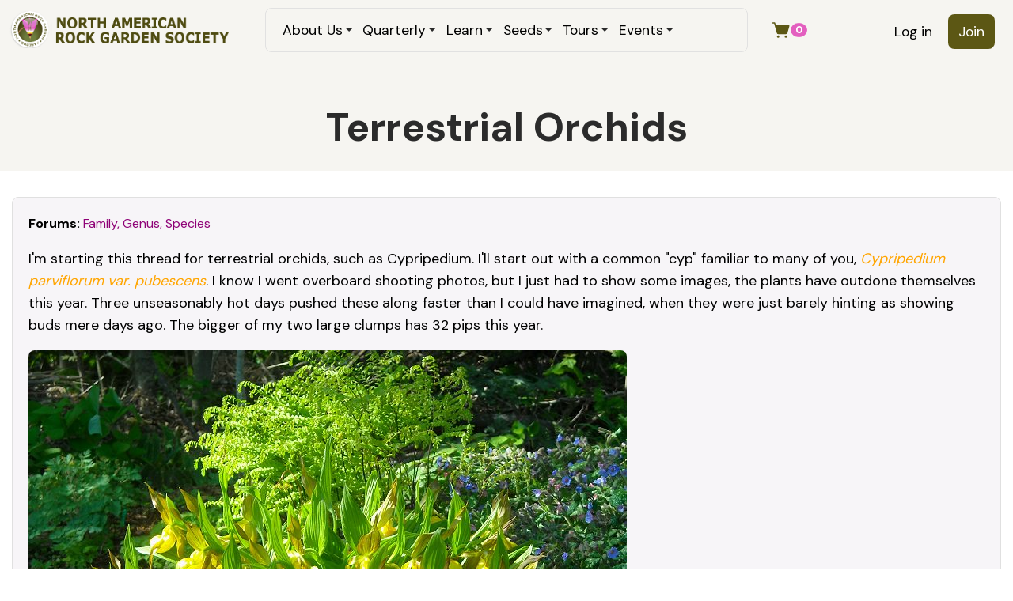

--- FILE ---
content_type: text/html; charset=utf-8
request_url: https://www.nargs.org/comment/5558
body_size: 20959
content:
<!DOCTYPE html>
<html lang="en" dir="ltr">
  <head>
    <meta charset="utf-8" />
<link rel="shortcut icon" href="https://www.nargs.org/files/favicon.ico" type="image/vnd.microsoft.icon" />
<meta name="viewport" content="width=device-width, initial-scale=1" />
<link rel="canonical" href="https://www.nargs.org/forum/terrestrial-orchids" />
<meta name="Generator" content="Backdrop CMS 1 (https://backdropcms.org)" />
    <title>Terrestrial Orchids | NARGS</title>
    <link rel="stylesheet" href="https://www.nargs.org/files/css/css_X6zzF1Doi3-4xL7pl0sv61SSD5bIKKmx6RMVve62XjQ.css" media="all" />
<link rel="stylesheet" href="https://www.nargs.org/files/css/css_nuzH2vYd1A-geP1C_TpUMzKlulsnWI8MJCyVRYgSkQc.css" media="all" />
<link rel="stylesheet" href="https://www.nargs.org/files/css/css_04UYHxy81u9zwuTsixZ9huwOvE3MurkabivrBuXCll0.css" media="all" />
<link rel="stylesheet" href="https://www.nargs.org/files/css/css_b5CLmow_s9TXyaPDHmWDoh5h6d2YMWuNBLb-UVmUois.css" media="all" />
<link rel="stylesheet" href="https://www.nargs.org/files/css/css_cU3KfR4jRp9zSJ4c3qKFtdvl9cZqjJmX6xjYh4peo_E.css" media="all and (min-width: 72em)" />
<link rel="stylesheet" href="https://www.nargs.org/files/css/css_dvJGMEkU3o5e1JAqETxFxJ1OWmD68iX16f4-kfGkUwA.css" media="all" />
<link rel="stylesheet" href="https://www.nargs.org/files/css/css_Cil9NWlpYEC2hdO6uPw0axFeb-qDAuCHWuvGTHczMfM.css" media="all and (min-width: 72em)" />
<link rel="stylesheet" href="https://www.nargs.org/files/css/css_RLVeIbRM4NlDJNWpON_gGzymoUSwTK6IoMSc5jrijCo.css" media="all" />
<link rel="stylesheet" href="https://www.nargs.org/files/css/css_KdLncZZ60zVXTRHdVvCpWhNhgnqjPC4f75swkLplttQ.css" media="print" />
<link rel="stylesheet" href="https://www.nargs.org/files/css/css_TeM6djPEz_0xzL3nrRzHAfO4x5JKhWdXOviOitTNZA4.css" media="screen" />
<link rel="stylesheet" href="https://www.nargs.org/files/css/css_XiR7G_POCsnr8YgLCoNKdrajweR66gXAXBGjZJf035k.css" media="screen" />
    <script>window.Backdrop = {settings: {"basePath":"\/","pathPrefix":"","drupalCompatibility":true,"ajaxPageState":{"theme":"trillium","theme_token":"m6lblVq7B1n3l9InVgu588cujiKUXpipz7-NGGOy8gA","css":{"core\/misc\/normalize.css":1,"core\/modules\/system\/css\/system.css":1,"core\/modules\/system\/css\/system.theme.css":1,"core\/modules\/system\/css\/messages.theme.css":1,"core\/modules\/layout\/css\/grid-flexbox.css":1,"modules\/contrib\/menu_icons\/css\/menu_icon.css":1,"modules\/restored\/altagrade\/altagrade.css":1,"core\/modules\/comment\/css\/comment.css":1,"core\/modules\/date\/css\/date.css":1,"core\/modules\/field\/css\/field.css":1,"modules\/contrib\/paragraphs\/css\/paragraphs.css":1,"core\/modules\/search\/search.theme.css":1,"modules\/restored\/seedex\/css\/seedex.css":1,"modules\/restored\/seedex\/css\/seedex-print.css":1,"modules\/restored\/seedex\/css\/seedex-selection-option.css":1,"modules\/restored\/seedex\/css\/seedex-admin.css":1,"modules\/patched\/ubercart\/uc_order\/uc_order.css":1,"modules\/patched\/ubercart\/uc_product\/uc_product.css":1,"modules\/patched\/ubercart\/uc_store\/uc_store.css":1,"core\/modules\/user\/css\/user.css":1,"modules\/contrib\/forum\/forum.css":1,"core\/modules\/views\/css\/views.css":1,"modules\/contrib\/rules\/rules.css":1,"modules\/contrib\/colorbox\/styles\/default\/colorbox_style.css":1,"core\/modules\/layout\/templates\/nocol.css":1,"core\/modules\/system\/css\/menu-dropdown.theme.breakpoint.css":1,"core\/modules\/system\/css\/menu-dropdown.theme.breakpoint-queries.css":1,"core\/modules\/system\/css\/menu-toggle.theme.breakpoint.css":1,"core\/modules\/system\/css\/menu-toggle.theme.breakpoint-queries.css":1,"core\/themes\/basis\/css\/base.css":1,"core\/themes\/basis\/css\/layout.css":1,"core\/themes\/basis\/css\/component\/small-text-components.css":1,"core\/themes\/basis\/css\/component\/header.css":1,"core\/themes\/basis\/css\/component\/footer.css":1,"core\/themes\/basis\/css\/component\/menu-dropdown.breakpoint.css":1,"core\/themes\/basis\/css\/component\/menu-dropdown.breakpoint-queries.css":1,"core\/themes\/basis\/css\/component\/menu-toggle.css":1,"core\/themes\/basis\/css\/component\/backdrop-form.css":1,"core\/themes\/basis\/css\/component\/tabledrag.css":1,"core\/themes\/basis\/css\/component\/vertical-tabs.css":1,"core\/themes\/basis\/css\/component\/fieldset.css":1,"core\/themes\/basis\/css\/component\/dialog.css":1,"core\/themes\/basis\/css\/component\/progress.css":1,"core\/themes\/basis\/css\/component\/admin-tabs.css":1,"core\/themes\/basis\/css\/component\/breadcrumb.css":1,"core\/themes\/basis\/css\/component\/pager.css":1,"core\/themes\/basis\/css\/component\/hero.css":1,"core\/themes\/basis\/css\/component\/cards.css":1,"core\/themes\/basis\/css\/component\/teasers.css":1,"core\/themes\/basis\/css\/component\/comment.css":1,"core\/themes\/basis\/css\/component\/caption.css":1,"core\/themes\/basis\/css\/skin.css":1,"core\/themes\/basis\/system.theme.css":1,"core\/themes\/basis\/menu-dropdown.theme.css":1,"core\/themes\/basis\/menu-dropdown.theme.breakpoint.css":1,"core\/themes\/basis\/menu-dropdown.theme.breakpoint-queries.css":1,"themes\/trillium\/css\/trillium.css":1,"themes\/trillium\/css\/media.css":1,"themes\/trillium\/css\/menu.css":1,"themes\/trillium\/css\/nodes.css":1,"core\/themes\/basis\/css\/print.css":1,"core\/misc\/opensans\/opensans.css":1,"core\/misc\/smartmenus\/css\/sm-core-css.css":1},"js":{"core\/misc\/jquery.js":1,"core\/misc\/jquery.once.js":1,"core\/misc\/backdrop.js":1,"modules\/contrib\/colorbox\/libraries\/colorbox\/jquery.colorbox-min.js":1,"modules\/contrib\/colorbox\/libraries\/DOMPurify\/dist\/purify.min.js":1,"core\/modules\/layout\/js\/grid-fallback.js":1,"core\/misc\/smartmenus\/jquery.smartmenus.js":1,"core\/misc\/smartmenus\/addons\/keyboard\/jquery.smartmenus.keyboard.js":1,"modules\/restored\/altagrade\/altagrade.js":1,"modules\/restored\/seedex\/js\/seedex-alphabet-search.js":1,"modules\/contrib\/views_slideshow\/js\/views_slideshow.js":1,"modules\/contrib\/views_slideshow\/contrib\/views_slideshow_cycle\/js\/formoptions.js":1,"modules\/contrib\/views_slideshow\/contrib\/views_slideshow_cycle\/js\/views_slideshow_cycle.js":1,"modules\/contrib\/colorbox\/js\/colorbox.js":1,"modules\/contrib\/colorbox\/styles\/default\/colorbox_style.js":1,"modules\/contrib\/colorbox\/js\/colorbox_load.js":1,"core\/modules\/system\/js\/menus.js":1,"themes\/trillium\/js\/script.js":1}},"colorbox":{"opacity":"0.85","current":"{current} of {total}","previous":"\u00ab Prev","next":"Next \u00bb","close":"Close","maxWidth":"98%","maxHeight":"98%","fixed":true,"mobiledetect":true,"mobiledevicewidth":"480px","file_public_path":"\/files","specificPagesDefaultValue":"admin*\nimagebrowser*\nimg_assist*\nimce*\nnode\/add\/*\nnode\/*\/edit\nprint\/*\nprintpdf\/*\nsystem\/ajax\nsystem\/ajax\/*"}}};</script>
<script src="https://www.nargs.org/core/misc/jquery.js?v=3.7.1"></script>
<script src="https://www.nargs.org/core/misc/jquery.once.js?v=1.2.6"></script>
<script src="https://www.nargs.org/core/misc/backdrop.js?v=1.32.1"></script>
<script src="https://www.nargs.org/modules/contrib/colorbox/libraries/colorbox/jquery.colorbox-min.js?v=1.6.4"></script>
<script src="https://www.nargs.org/modules/contrib/colorbox/libraries/DOMPurify/dist/purify.min.js?v=2.3.6"></script>
<script src="https://www.nargs.org/core/modules/layout/js/grid-fallback.js?v=1.32.1"></script>
<script src="https://www.nargs.org/core/misc/smartmenus/jquery.smartmenus.js?v=1.0.0"></script>
<script src="https://www.nargs.org/core/misc/smartmenus/addons/keyboard/jquery.smartmenus.keyboard.js?v=1.0.0"></script>
<script src="https://www.nargs.org/modules/restored/altagrade/altagrade.js?t992u3"></script>
<script src="https://www.nargs.org/modules/restored/seedex/js/seedex-alphabet-search.js?t992u3"></script>
<script src="https://www.nargs.org/modules/contrib/views_slideshow/js/views_slideshow.js?t992u3"></script>
<script src="https://www.nargs.org/modules/contrib/views_slideshow/contrib/views_slideshow_cycle/js/formoptions.js?t992u3"></script>
<script src="https://www.nargs.org/modules/contrib/views_slideshow/contrib/views_slideshow_cycle/js/views_slideshow_cycle.js?t992u3"></script>
<script src="https://www.nargs.org/modules/contrib/colorbox/js/colorbox.js?t992u3"></script>
<script src="https://www.nargs.org/modules/contrib/colorbox/styles/default/colorbox_style.js?t992u3"></script>
<script src="https://www.nargs.org/modules/contrib/colorbox/js/colorbox_load.js?t992u3"></script>
<script src="https://www.nargs.org/core/modules/system/js/menus.js?v=1.32.1"></script>
<script src="https://www.nargs.org/themes/trillium/js/script.js?t992u3"></script>
  </head>
  <body class="page node-type-forum page-node-8065 user-anonymous">
    <div class="layout--flexible layout layout">
  <div id="skip-link">
    <a href="#main-content" class="element-invisible element-focusable">Skip to main content</a>
  </div>
  <div class="layout-flexible-content ">
                <header data-row-id="f89ac636-8bbc-4df1-961e-30281be67fda" class="flexible-row l-f89ac636-8bbc-4df1-961e-30281be67fda l-header" >
        <div class="container container-fluid flexible-row--f89ac636-8bbc-4df1-961e-30281be67fda region_3_6_3 ">
                    <div class="l-flexible-row row">
                          <div class="l-col col-md-3 l-region--header">
                                  <div class="block block-system-header">


  <div class="block-content">
    
  <div class="header-identity-wrapper">
              <div class="header-site-name-wrapper">
                    <a href="/" title="Home" class="header-site-name-link" rel="home">
                          <div class="header-logo-wrapper">
                <img src="https://www.nargs.org/themes/trillium/images/logo.png" alt="Home" class="header-logo"  width="705" height="119" />
              </div>
                                  </a>
        </div>
              </div>

  </div>
</div>
                              </div>
                          <div class="l-col col-md-6 l-region--main-menu">
                                  <div class="block block-system-main-menu block-menu" role="navigation">


  <div class="block-content">
    <input id="menu-toggle-state" class="menu-toggle-state element-invisible" type="checkbox" aria-controls="menu-toggle-state" /><label class="menu-toggle-button" for="menu-toggle-state"><span class="menu-toggle-button-icon"></span><span class="menu-toggle-button-text">Menu</span><span class="menu-toggle-assistive-text element-invisible">Toggle menu visibility</span></label><ul class="menu-dropdown menu" data-menu-style="dropdown" data-clickdown="1" data-collapse="toggle" data-menu-toggle-id="menu-toggle-state"><li class="first expanded has-children menu-mlid-440"><a href="/board-and-staff">About Us</a><ul><li class="first leaf menu-mlid-643"><a href="/nargs-awards-1">Awards</a></li>
<li class="leaf menu-mlid-627"><a href="/board-and-staff">Board &amp; Staff</a></li>
<li class="leaf menu-mlid-478"><a href="/norman-singer-endowment-fund-2">Grants</a></li>
<li class="leaf menu-mlid-633"><a href="/history-rock-gardening-north-america">History</a></li>
<li class="leaf menu-mlid-635"><a href="/local-chapters">Local Chapters</a></li>
<li class="leaf menu-mlid-634"><a href="/membership-benefits-1">Membership</a></li>
<li class="leaf menu-mlid-441"><a href="/blogs" title="">News &amp; Blogs</a></li>
<li class="leaf menu-mlid-479"><a href="/our-mission">Our Mission</a></li>
<li class="leaf menu-mlid-631"><a href="/nargs-policies-1">Policies</a></li>
<li class="last leaf menu-mlid-2214"><a href="/contact" title="" class="has-menu-icon menu-icon-mailbox" data-menu-icon-path="core/misc/icons/mailbox.svg"><span class="menu-icon-wrapper"><span class="menu-icon-glyph"><svg xmlns="http://www.w3.org/2000/svg" viewbox="0 0 256 256" fill="currentColor" aria-hidden="true" class="icon icon--mailbox"><path d="M104,152a8,8,0,0,1-8,8H56a8,8,0,0,1,0-16H96A8,8,0,0,1,104,152Zm136-36v60a16,16,0,0,1-16,16H136v32a8,8,0,0,1-16,0V192H32a16,16,0,0,1-16-16V116A60.07,60.07,0,0,1,76,56h76V24a8,8,0,0,1,8-8h32a8,8,0,0,1,0,16H168V56h12A60.07,60.07,0,0,1,240,116ZM120,176V116a44,44,0,0,0-88,0v60Zm104-60a44.05,44.05,0,0,0-44-44H168v72a8,8,0,0,1-16,0V72H116.75A59.86,59.86,0,0,1,136,116v60h88Z"/></svg></span><span class="menu-icon-label"> Contact Us</span></span></a></li>
</ul></li>
<li class="expanded has-children menu-mlid-675"><a href="/quarterly">Quarterly</a><ul><li class="first leaf menu-mlid-677"><a href="/quarterly" title="">Current Issues</a></li>
<li class="last leaf menu-mlid-679"><a href="/quarterly/archive" title="">Free Archive</a></li>
</ul></li>
<li class="expanded has-children menu-mlid-397"><a href="/plant-of-the-month" title="">Learn</a><ul><li class="first leaf menu-mlid-1829"><a href="/plant-of-the-month">Plant of the month</a></li>
<li class="leaf menu-mlid-1830"><a href="/book-of-the-month">Book of the month</a></li>
<li class="leaf menu-mlid-1835"><a href="/plant-profiles">Plant Profiles</a></li>
<li class="leaf menu-mlid-1313"><a href="/forum" title="">Forum Archive</a></li>
<li class="leaf menu-mlid-1866"><a href="/epithets">Epithets</a></li>
<li class="leaf menu-mlid-1867"><a href="/crevice-gardens">Crevice Gardens</a></li>
<li class="leaf menu-mlid-1868"><a href="/sources">Sources</a></li>
<li class="leaf menu-mlid-1831"><a href="/plant-societies">Plant Societies</a></li>
<li class="last leaf menu-mlid-1969"><a href="/video-conferences">Video conferences</a></li>
</ul></li>
<li class="expanded has-children menu-mlid-438"><a href="/seedex" title="">Seeds</a><ul><li class="first leaf menu-mlid-759"><a href="/seedex" title="">Current Seed List</a></li>
<li class="leaf menu-mlid-2089"><a href="/ordering-information">ORDERING Information</a></li>
<li class="leaf menu-mlid-857"><a href="/seed-exchange-information">Seed Exchange Information</a></li>
<li class="last leaf menu-mlid-1164"><a href="/glassine-envelopes">Glassine Envelopes</a></li>
</ul></li>
<li class="expanded has-children menu-mlid-1263"><a href="/tours">Tours</a><ul><li class="first leaf menu-mlid-1269"><a href="/tours" title="">Current Tours</a></li>
<li class="last leaf menu-mlid-363"><a href="/tours-1" title="">Previous Tours</a></li>
</ul></li>
<li class="last expanded has-children menu-mlid-2121"><a href="/nargs-traveling-speakers-tours" title="">Events</a><ul><li class="first leaf menu-mlid-1160"><a href="/events" title="">Upcoming &amp; Past events</a></li>
<li class="leaf menu-mlid-1265"><a href="/nargs-traveling-speakers-tours">Speakers Tours</a></li>
<li class="last leaf menu-mlid-1266"><a href="/guidelines-planning-nargs-meetings-1">NARGS Meeting Guidelines</a></li>
</ul></li>
</ul>  </div>
</div>
                              </div>
                          <div class="l-col col-md-3 l-region--account-menu">
                                  <div class="block block-system-user-menu block-menu" role="navigation">


  <div class="block-content">
    <ul class="menu-tree menu" data-menu-style="tree" data-clickdown="0" data-collapse="default"><li class="first leaf menu-mlid-364"><a href="/user/login" title="">Log in</a></li>
<li class="last leaf menu-mlid-398"><a href="/join" title="">Join</a></li>
</ul>  </div>
</div>
<div class="block block-altagrade-cart-count">


  <div class="block-content">
    <a href="/cart" class="altagrade-cart"><span style="display:inline-flex;align-items:center;gap:4px;"><svg xmlns="http://www.w3.org/2000/svg" viewbox="0 0 256 256" fill="currentColor" class="icon icon--shopping-cart-simple-fill"><title>View cart</title><path d="M239.71,74.14l-25.64,92.28A24.06,24.06,0,0,1,191,184H92.16A24.06,24.06,0,0,1,69,166.42L33.92,40H16a8,8,0,0,1,0-16H40a8,8,0,0,1,7.71,5.86L57.19,64H232a8,8,0,0,1,7.71,10.14ZM88,200a16,16,0,1,0,16,16A16,16,0,0,0,88,200Zm104,0a16,16,0,1,0,16,16A16,16,0,0,0,192,200Z"/></svg><span class="cart-count">0</span></span></a>  </div>
</div>
                              </div>
                      </div>
        </div>
      </header>
                <div data-row-id="b64ed404-e120-4e8c-bd1d-2972913e73e9" class="flexible-row l-b64ed404-e120-4e8c-bd1d-2972913e73e9" >
        <div class="container container-fluid flexible-row--b64ed404-e120-4e8c-bd1d-2972913e73e9 region_12 ">
                    <div class="l-flexible-row row">
                          <div class="l-col col-md-12 l-region--top-content">
                                  <div class="block block-system-title-combo holod">


  <div class="block-content">
    
  <h1 class="page-title">Terrestrial Orchids</h1>


  </div>
</div>
                              </div>
                      </div>
        </div>
      </div>
                <div data-row-id="ea4d4670-830b-4429-9b00-fe4bfe64f58d" class="flexible-row l-ea4d4670-830b-4429-9b00-fe4bfe64f58d" >
        <div class="container container-fluid flexible-row--ea4d4670-830b-4429-9b00-fe4bfe64f58d region_12 ">
                    <div class="l-flexible-row row">
                          <div class="l-col col-md-12 l-region--search">
                                                                </div>
                      </div>
        </div>
      </div>
                <div data-row-id="48801218-668e-4f88-a630-481e700d6121" class="flexible-row l-48801218-668e-4f88-a630-481e700d6121" >
        <div class="container container-fluid flexible-row--48801218-668e-4f88-a630-481e700d6121 region_12 ">
                    <div class="l-flexible-row row">
                          <div class="l-col col-md-12 l-region--blocks">
                                                                </div>
                      </div>
        </div>
      </div>
                <div data-row-id="33a1dfba-575f-4db1-9516-22b1c174f866" class="flexible-row l-33a1dfba-575f-4db1-9516-22b1c174f866" >
        <div class="container container-fluid flexible-row--33a1dfba-575f-4db1-9516-22b1c174f866 region_8_4 ">
                    <div class="l-flexible-row row">
                          <div class="l-col col-md-8 l-region--column-left">
                                                                </div>
                          <div class="l-col col-md-4 l-region--column-right">
                                                                </div>
                      </div>
        </div>
      </div>
                <div data-row-id="a69e1185-f9c6-42fb-9600-c1266ac7654b" class="flexible-row l-a69e1185-f9c6-42fb-9600-c1266ac7654b" >
        <div class="container container-fluid flexible-row--a69e1185-f9c6-42fb-9600-c1266ac7654b region_12 ">
                    <div class="l-flexible-row row">
                          <div class="l-col col-md-12 l-region--content">
                                  <article id="node-8065" class="node node-forum view-mode-full clearfix">

      
  
  <div class="content clearfix">
    <div class="field field-name-taxonomy-forums field-type-taxonomy-term-reference field-label-inline clearfix"><div class="field-label">Forums:&nbsp;</div><div class="field-items"><div class="field-item even"><a href="/forums/family-genus-species">Family, Genus, Species</a></div></div></div><div class="field field-name-body field-type-text-with-summary field-label-hidden"><div class="field-items"><div class="field-item even"> <p>I'm starting this thread for terrestrial orchids, such as Cypripedium.  I'll start out with a common "cyp" familiar to many of you, <span style="color:orange"><em>Cypripedium parviflorum var. pubescens</em></span>.  I know I went overboard shooting photos, but I just had to show some images, the plants have outdone themselves this year.  Three unseasonably hot days pushed these along faster than I could have imagined, when they were just barely hinting as showing buds mere days ago.  The bigger of my two large clumps has 32 pips this year.</p>
 </div></div></div><div class="field field-name-field-image-attachments field-type-image field-label-hidden"><div class="field-items"><div class="field-item even"><img src="https://www.nargs.org/files/forum-images/Cyp_parviflorum_pubescens_05-04-2010rs1.jpg" width="756" height="567" alt="" /></div><div class="field-item odd"><img src="https://www.nargs.org/files/forum-images/Cyp_parviflorum_pubescens_05-04-2010rs2.jpg" width="756" height="567" alt="" /></div><div class="field-item even"><img src="https://www.nargs.org/files/forum-images/Cyp_parviflorum_pubescens_another_clump_05-04-2010rs3.jpg" width="756" height="567" alt="" /></div><div class="field-item odd"><img src="https://www.nargs.org/files/forum-images/Cyp_parviflorum_pubescens_another_clump_05-04-2010rs4.jpg" width="756" height="567" alt="" /></div><div class="field-item even"><img src="https://www.nargs.org/files/forum-images/Cyp_parviflorum_pubescens_closeup_05-04-2010rs5.jpg" width="756" height="579" alt="" /></div><div class="field-item odd"><img src="https://www.nargs.org/files/forum-images/Cyp_parviflorum_pubescens_05-04-2010rs6.jpg" width="459" height="612" alt="" /></div><div class="field-item even"><img src="https://www.nargs.org/files/forum-images/Cyp_parviflorum_pubescens_05-04-2010rs7.jpg" width="756" height="587" alt="" /></div><div class="field-item odd"><img src="https://www.nargs.org/files/forum-images/Cypripedium_parviflorum__05-03-2010rs2.jpg" width="756" height="567" alt="" /></div><div class="field-item even"><img src="https://www.nargs.org/files/forum-images/Cypripedium_parviflorum_pubescens_challenging_Arisaema_05-03-2010rs1.jpg" width="756" height="593" alt="" /></div></div></div>  </div>

  
      <section class="comments" id="comments">
              <h2 class="title">Comments</h2>
        <a id="comment-5557"></a>
<article class="comment comment-title-auto clearfix">
  <header class="comment-header">
    <div class="attribution">
        <div class="user-picture">
    <a href="/member/richard-t_rodich_2062" title="View user profile."><img src="/themes/trillium/images/gravatar.png" alt="Richard T. Rodich&#039;s picture" title="Richard T. Rodich&#039;s picture" /></a>  </div>

      <div class="submitted">
        <p class="commenter-name"><a href="/member/richard-t_rodich_2062" title="View user profile." class="username">Richard T. Rodich</a></p>
      </div>
    </div> <!-- /.attribution -->
  </header> <!-- /.comment-header -->

  <div class="comment-text">

    <div class="comment-title">
                      <h3><a href="/comment/5557#comment-5557" class="permalink" rel="bookmark">Re: Terrestrial Orchids</a></h3>
                          <span class="comment-time">Tue, 05/04/2010 - 9:12pm</span>
          </div>

    <div class="content">
      <div class="field field-name-comment-body field-type-text-long field-label-hidden"><div class="field-items"><div class="field-item even"> <p>Sometimes each pic is so good, you just can't decide which ones you shouldn't keep...  Beautiful specimens, Mark.</p>
<p>Alas, I have no orchids in my home gardens here.  But there are many, many species in varied habitats near our cabin in northern Minnesota.</p>
 </div></div></div>    </div> <!-- /.content -->

    <footer class="comment-footer">
      
      <nav></nav>
    </footer> <!-- /.comment-footer -->

  </div> <!-- /.comment-text -->
</article>
<a id="comment-5558"></a>
<article class="comment comment-by-node-author comment-title-auto clearfix">
  <header class="comment-header">
    <div class="attribution">
        <div class="user-picture">
    <a href="/member/mark_mcdonough_2245" title="View user profile."><img src="/themes/trillium/images/gravatar.png" alt="Mark McDonough&#039;s picture" title="Mark McDonough&#039;s picture" /></a>  </div>

      <div class="submitted">
        <p class="commenter-name"><a href="/member/mark_mcdonough_2245" title="View user profile." class="username">Mark McDonough</a></p>
      </div>
    </div> <!-- /.attribution -->
  </header> <!-- /.comment-header -->

  <div class="comment-text">

    <div class="comment-title">
                      <h3><a href="/comment/5558#comment-5558" class="permalink" rel="bookmark">Re: Terrestrial Orchids</a></h3>
                          <span class="comment-time">Wed, 05/05/2010 - 3:44am</span>
          </div>

    <div class="content">
      <div class="field field-name-comment-body field-type-text-long field-label-hidden"><div class="field-items"><div class="field-item even"> <blockquote class="quote-msg quote-nest-1 odd"><div class="quote-author"><em class="placeholder">RickR</em> wrote:</div>
<p>Sometimes each pic is so good, you just can't decide which ones you shouldn't keep...  Beautiful specimens, Mark.</p>
<p>Alas, I have no orchids in my home gardens here.  But there are many, many species in varied habitats near our cabin in northern Minnesota.</p></blockquote>
<p>If you make any field trip and find some of these goodies, please snap a few pics and share them with us :D</p>
<p>PS. When I think about photographing plants, and this spring I have taken thousands of pictures (couple hundred each day), some plants are infuriatingly difficult to photograph and capture a good likeness, others like this Cyp is so photogenic, that it is impossible NOT to take great pics, each and every one ;D  Now, with C. <a href="/dictionary/letter_r#reginae" title="queen" class="lexicon-term">reginae</a> coming later, I get terrible pics of that one, it is the light white and pink flower that never shows correctly.... I'll work on that one in a month or so.</p>
 </div></div></div>    </div> <!-- /.content -->

    <footer class="comment-footer">
      
      <nav></nav>
    </footer> <!-- /.comment-footer -->

  </div> <!-- /.comment-text -->
</article>
<a id="comment-5559"></a>
<article class="comment comment-by-anonymous comment-title-auto clearfix">
  <header class="comment-header">
    <div class="attribution">
        <div class="user-picture">
    <img src="/themes/trillium/images/gravatar.png" alt="BalistrieriCarlo&#039;s picture" title="BalistrieriCarlo&#039;s picture" />  </div>

      <div class="submitted">
        <p class="commenter-name"><span class="username">BalistrieriCarlo (not verified)</span></p>
      </div>
    </div> <!-- /.attribution -->
  </header> <!-- /.comment-header -->

  <div class="comment-text">

    <div class="comment-title">
                      <h3><a href="/comment/5559#comment-5559" class="permalink" rel="bookmark">Re: Terrestrial Orchids</a></h3>
                          <span class="comment-time">Wed, 05/05/2010 - 5:15am</span>
          </div>

    <div class="content">
      <div class="field field-name-comment-body field-type-text-long field-label-hidden"><div class="field-items"><div class="field-item even"> <p>Fabulous Mark...what an amazing clump! You see these often enough now, but rarely with such size and flower power.</p>
 </div></div></div>    </div> <!-- /.content -->

    <footer class="comment-footer">
      
      <nav></nav>
    </footer> <!-- /.comment-footer -->

  </div> <!-- /.comment-text -->
</article>
<a id="comment-5560"></a>
<article class="comment comment-title-auto clearfix">
  <header class="comment-header">
    <div class="attribution">
        <div class="user-picture">
    <a href="/member/richard-t_rodich_2062" title="View user profile."><img src="/themes/trillium/images/gravatar.png" alt="Richard T. Rodich&#039;s picture" title="Richard T. Rodich&#039;s picture" /></a>  </div>

      <div class="submitted">
        <p class="commenter-name"><a href="/member/richard-t_rodich_2062" title="View user profile." class="username">Richard T. Rodich</a></p>
      </div>
    </div> <!-- /.attribution -->
  </header> <!-- /.comment-header -->

  <div class="comment-text">

    <div class="comment-title">
                      <h3><a href="/comment/5560#comment-5560" class="permalink" rel="bookmark">Re: Terrestrial Orchids</a></h3>
                          <span class="comment-time">Wed, 05/05/2010 - 8:10am</span>
          </div>

    <div class="content">
      <div class="field field-name-comment-body field-type-text-long field-label-hidden"><div class="field-items"><div class="field-item even"> <p>Regarding pics of white flower, you can set your camera to a negative exposure setting, or in close photos, hold a white sheet of paper (even small tablet size) in the camera's view while the camera sets its exposure, and remove it when you actually snap the picture.</p>
 </div></div></div>    </div> <!-- /.content -->

    <footer class="comment-footer">
      
      <nav></nav>
    </footer> <!-- /.comment-footer -->

  </div> <!-- /.comment-text -->
</article>
<a id="comment-5561"></a>
<article class="comment comment-title-auto clearfix">
  <header class="comment-header">
    <div class="attribution">
        <div class="user-picture">
    <a href="/member/todd_boland_1603" title="View user profile."><img src="https://www.nargs.org/files/styles/96x96_cropped/public/pictures/picture-1603-1754218021.jpg" width="96" height="96" alt="Todd Boland&#039;s picture" title="Todd Boland&#039;s picture" /></a>  </div>

      <div class="submitted">
        <p class="commenter-name"><a href="/member/todd_boland_1603" title="View user profile." class="username">Todd Boland</a></p>
      </div>
    </div> <!-- /.attribution -->
  </header> <!-- /.comment-header -->

  <div class="comment-text">

    <div class="comment-title">
                      <h3><a href="/comment/5561#comment-5561" class="permalink" rel="bookmark">Re: Terrestrial Orchids</a></h3>
                          <span class="comment-time">Fri, 05/07/2010 - 3:13am</span>
          </div>

    <div class="content">
      <div class="field field-name-comment-body field-type-text-long field-label-hidden"><div class="field-items"><div class="field-item even"> <p>The parviflorum in our BG are just breaking the surface, as are the C. <a href="/dictionary/letter_a#acaule" title="stalkless" class="lexicon-term">acaule</a>...it will be mid-June before they bloom here.  You certainly have some impressive clumps!</p>
 </div></div></div>    </div> <!-- /.content -->

    <footer class="comment-footer">
      
      <nav></nav>
    </footer> <!-- /.comment-footer -->

  </div> <!-- /.comment-text -->
</article>
<a id="comment-5562"></a>
<article class="comment comment-by-node-author comment-title-auto clearfix">
  <header class="comment-header">
    <div class="attribution">
        <div class="user-picture">
    <a href="/member/mark_mcdonough_2245" title="View user profile."><img src="/themes/trillium/images/gravatar.png" alt="Mark McDonough&#039;s picture" title="Mark McDonough&#039;s picture" /></a>  </div>

      <div class="submitted">
        <p class="commenter-name"><a href="/member/mark_mcdonough_2245" title="View user profile." class="username">Mark McDonough</a></p>
      </div>
    </div> <!-- /.attribution -->
  </header> <!-- /.comment-header -->

  <div class="comment-text">

    <div class="comment-title">
                      <h3><a href="/comment/5562#comment-5562" class="permalink" rel="bookmark">Re: Terrestrial Orchids</a></h3>
                          <span class="comment-time">Fri, 05/07/2010 - 3:41am</span>
          </div>

    <div class="content">
      <div class="field field-name-comment-body field-type-text-long field-label-hidden"><div class="field-items"><div class="field-item even"> <blockquote class="quote-msg quote-nest-1 odd"><div class="quote-author"><em class="placeholder">Todd</em> wrote:</div>
<p>The parviflorum in our BG are just breaking the surface, as are the C. <a href="/dictionary/letter_a#acaule" title="stalkless" class="lexicon-term">acaule</a>...it will be mid-June before they bloom here.  You certainly have some impressive clumps!</p></blockquote>
<p>Todd, at the BG, how do they successfully cultivate <span style="color:orange"><em>C. <a href="/dictionary/letter_a#acaule" title="stalkless" class="lexicon-term">acaule</a></em></span>?  It is around in our woods, but I know that they don't usually move successfully.  I once did yard work for a wealthy woman, who had about 10 acres of land.  She wanted some of the "pink ladyslippers" moved from further in her property to someplace closer to her house and wooded garden.  Few ever made it in the long run.  Then for a huge apartment complex going in (the firm I worked for was the Architect for this project), I was allowed to salvage some plant materials before they fully bulldozed the site; there were magnificent stands of C. <a href="/dictionary/letter_a#acaule" title="stalkless" class="lexicon-term">acaule</a>; once again none of the salvaged plants made it in the long run.  Maybe I just don't understand what they need.  Any hints on cultivation?</p>
 </div></div></div>    </div> <!-- /.content -->

    <footer class="comment-footer">
      
      <nav></nav>
    </footer> <!-- /.comment-footer -->

  </div> <!-- /.comment-text -->
</article>
<a id="comment-5563"></a>
<article class="comment comment-title-auto clearfix">
  <header class="comment-header">
    <div class="attribution">
        <div class="user-picture">
    <a href="/member/richard-t_rodich_2062" title="View user profile."><img src="/themes/trillium/images/gravatar.png" alt="Richard T. Rodich&#039;s picture" title="Richard T. Rodich&#039;s picture" /></a>  </div>

      <div class="submitted">
        <p class="commenter-name"><a href="/member/richard-t_rodich_2062" title="View user profile." class="username">Richard T. Rodich</a></p>
      </div>
    </div> <!-- /.attribution -->
  </header> <!-- /.comment-header -->

  <div class="comment-text">

    <div class="comment-title">
                      <h3><a href="/comment/5563#comment-5563" class="permalink" rel="bookmark">Re: Terrestrial Orchids</a></h3>
                          <span class="comment-time">Fri, 05/07/2010 - 2:06pm</span>
          </div>

    <div class="content">
      <div class="field field-name-comment-body field-type-text-long field-label-hidden"><div class="field-items"><div class="field-item even"> <p>I wonder if anyone has thought about the needs of the other partner in the symbiotic relationship. (I am just assuming there is one.) If the fungus (or whatever it might be) dies, can the plant live on?</p>
 </div></div></div>    </div> <!-- /.content -->

    <footer class="comment-footer">
      
      <nav></nav>
    </footer> <!-- /.comment-footer -->

  </div> <!-- /.comment-text -->
</article>
<a id="comment-5564"></a>
<article class="comment comment-title-auto clearfix">
  <header class="comment-header">
    <div class="attribution">
        <div class="user-picture">
    <a href="/member/todd_boland_1603" title="View user profile."><img src="https://www.nargs.org/files/styles/96x96_cropped/public/pictures/picture-1603-1754218021.jpg" width="96" height="96" alt="Todd Boland&#039;s picture" title="Todd Boland&#039;s picture" /></a>  </div>

      <div class="submitted">
        <p class="commenter-name"><a href="/member/todd_boland_1603" title="View user profile." class="username">Todd Boland</a></p>
      </div>
    </div> <!-- /.attribution -->
  </header> <!-- /.comment-header -->

  <div class="comment-text">

    <div class="comment-title">
                      <h3><a href="/comment/5564#comment-5564" class="permalink" rel="bookmark">Re: Terrestrial Orchids</a></h3>
                          <span class="comment-time">Sun, 05/09/2010 - 9:18am</span>
          </div>

    <div class="content">
      <div class="field field-name-comment-body field-type-text-long field-label-hidden"><div class="field-items"><div class="field-item even"> <p>Mark, we have the C. <a href="/dictionary/letter_a#acaule" title="stalkless" class="lexicon-term">acaule</a> naturally in the 100 acres of forest surrounding the cultivated gardens...we have never cultivated it in captivity!  I expect our native population is probably around 500 plants.</p>
 </div></div></div>    </div> <!-- /.content -->

    <footer class="comment-footer">
      
      <nav></nav>
    </footer> <!-- /.comment-footer -->

  </div> <!-- /.comment-text -->
</article>
<a id="comment-5565"></a>
<article class="comment comment-title-auto clearfix">
  <header class="comment-header">
    <div class="attribution">
        <div class="user-picture">
    <a href="/member/trond_hoy_903" title="View user profile."><img src="/themes/trillium/images/gravatar.png" alt="Trond Hoy&#039;s picture" title="Trond Hoy&#039;s picture" /></a>  </div>

      <div class="submitted">
        <p class="commenter-name"><a href="/member/trond_hoy_903" title="View user profile." class="username">Trond Hoy</a></p>
      </div>
    </div> <!-- /.attribution -->
  </header> <!-- /.comment-header -->

  <div class="comment-text">

    <div class="comment-title">
                      <h3><a href="/comment/5565#comment-5565" class="permalink" rel="bookmark">Re: Terrestrial Orchids</a></h3>
                          <span class="comment-time">Sun, 05/09/2010 - 10:12am</span>
          </div>

    <div class="content">
      <div class="field field-name-comment-body field-type-text-long field-label-hidden"><div class="field-items"><div class="field-item even"> <p>I am very impressed, Mark! I have never really tried to grow Cypripediums although I hope to do so one day. <br />Here in Norway they are very hard to find for sale and it is not allowed to remove the native C. regale (which I have seen twice in the wild) from the woods.</p>
 </div></div></div>    </div> <!-- /.content -->

    <footer class="comment-footer">
      
      <nav></nav>
    </footer> <!-- /.comment-footer -->

  </div> <!-- /.comment-text -->
</article>
<a id="comment-5566"></a>
<article class="comment comment-title-auto clearfix">
  <header class="comment-header">
    <div class="attribution">
        <div class="user-picture">
    <a href="/member/trond_hoy_903" title="View user profile."><img src="/themes/trillium/images/gravatar.png" alt="Trond Hoy&#039;s picture" title="Trond Hoy&#039;s picture" /></a>  </div>

      <div class="submitted">
        <p class="commenter-name"><a href="/member/trond_hoy_903" title="View user profile." class="username">Trond Hoy</a></p>
      </div>
    </div> <!-- /.attribution -->
  </header> <!-- /.comment-header -->

  <div class="comment-text">

    <div class="comment-title">
                      <h3><a href="/comment/5566#comment-5566" class="permalink" rel="bookmark">Re: Terrestrial Orchids</a></h3>
                          <span class="comment-time">Sun, 05/16/2010 - 5:32am</span>
          </div>

    <div class="content">
      <div class="field field-name-comment-body field-type-text-long field-label-hidden"><div class="field-items"><div class="field-item even"> <p>This is a very common orchid in Norway, Orchis mascula. They are sought-after by animals! You can see the deer has taken a leafy tidbit. Before the neighbor started with sheep you could count thousends of the species in the wood here  in springtime.</p>
 </div></div></div>    </div> <!-- /.content -->

    <footer class="comment-footer">
      
      <nav></nav>
    </footer> <!-- /.comment-footer -->

  </div> <!-- /.comment-text -->
</article>
<a id="comment-5567"></a>
<article class="comment comment-by-anonymous comment-title-auto clearfix">
  <header class="comment-header">
    <div class="attribution">
        <div class="user-picture">
    <img src="/themes/trillium/images/gravatar.png" alt="Lori S.&#039;s picture" title="Lori S.&#039;s picture" />  </div>

      <div class="submitted">
        <p class="commenter-name"><span class="username">Lori S. (not verified)</span></p>
      </div>
    </div> <!-- /.attribution -->
  </header> <!-- /.comment-header -->

  <div class="comment-text">

    <div class="comment-title">
                      <h3><a href="/comment/5567#comment-5567" class="permalink" rel="bookmark">Re: Terrestrial Orchids</a></h3>
                          <span class="comment-time">Mon, 05/17/2010 - 9:18pm</span>
          </div>

    <div class="content">
      <div class="field field-name-comment-body field-type-text-long field-label-hidden"><div class="field-items"><div class="field-item even"> <p>Very beautiful, Trond!  (Too baaaa-d about the sheep though.   ;)  Ugh, sorry!   :D)</p>
 </div></div></div>    </div> <!-- /.content -->

    <footer class="comment-footer">
      
      <nav></nav>
    </footer> <!-- /.comment-footer -->

  </div> <!-- /.comment-text -->
</article>
<a id="comment-5568"></a>
<article class="comment comment-title-auto clearfix">
  <header class="comment-header">
    <div class="attribution">
        <div class="user-picture">
    <a href="/member/todd_boland_1603" title="View user profile."><img src="https://www.nargs.org/files/styles/96x96_cropped/public/pictures/picture-1603-1754218021.jpg" width="96" height="96" alt="Todd Boland&#039;s picture" title="Todd Boland&#039;s picture" /></a>  </div>

      <div class="submitted">
        <p class="commenter-name"><a href="/member/todd_boland_1603" title="View user profile." class="username">Todd Boland</a></p>
      </div>
    </div> <!-- /.attribution -->
  </header> <!-- /.comment-header -->

  <div class="comment-text">

    <div class="comment-title">
                      <h3><a href="/comment/5568#comment-5568" class="permalink" rel="bookmark">Re: Terrestrial Orchids</a></h3>
                          <span class="comment-time">Tue, 05/18/2010 - 7:45am</span>
          </div>

    <div class="content">
      <div class="field field-name-comment-body field-type-text-long field-label-hidden"><div class="field-items"><div class="field-item even"> <p>I saw loads of this orchid in the Pyrenees when I viisted there 2 springs ago.</p>
 </div></div></div>    </div> <!-- /.content -->

    <footer class="comment-footer">
      
      <nav></nav>
    </footer> <!-- /.comment-footer -->

  </div> <!-- /.comment-text -->
</article>
<a id="comment-5569"></a>
<article class="comment comment-by-anonymous comment-title-auto clearfix">
  <header class="comment-header">
    <div class="attribution">
        <div class="user-picture">
    <img src="/themes/trillium/images/gravatar.png" alt="Hatchett&#039;s picture" title="Hatchett&#039;s picture" />  </div>

      <div class="submitted">
        <p class="commenter-name"><span class="username">Hatchett (not verified)</span></p>
      </div>
    </div> <!-- /.attribution -->
  </header> <!-- /.comment-header -->

  <div class="comment-text">

    <div class="comment-title">
                      <h3><a href="/comment/5569#comment-5569" class="permalink" rel="bookmark">Re: Terrestrial Orchids</a></h3>
                          <span class="comment-time">Sun, 06/13/2010 - 5:11pm</span>
          </div>

    <div class="content">
      <div class="field field-name-comment-body field-type-text-long field-label-hidden"><div class="field-items"><div class="field-item even"> <p>Here in Idaho some of the orchids are allready long out of bloom. some are just getting started. I went out today June 13 2010 and took these pictures:<br />C. regineae<br /><a href="http://photos.imageevent.com/teita/gockgardenmay252010/websize/Picture%20001.jpg" class="colorbox"><img src="http://photos.imageevent.com/teita/gockgardenmay252010/websize/Picture%20001.jpg" width="209" style="width: 209px;" /></a> <br /><a href="http://photos.imageevent.com/teita/gockgardenmay252010/websize/Picture%20002.jpg" class="colorbox"><img src="http://photos.imageevent.com/teita/gockgardenmay252010/websize/Picture%20002.jpg" width="209" style="width: 209px;" /></a><br />B. <a href="/dictionary/letter_s#striata" title="striped" class="lexicon-term">striata</a><br /><a href="http://photos.imageevent.com/teita/gockgardenmay252010/websize/Picture%20004.jpg" class="colorbox"><img src="http://photos.imageevent.com/teita/gockgardenmay252010/websize/Picture%20004.jpg" width="209" style="width: 209px;" /></a><br />E. gigantea<br /><a href="http://photos.imageevent.com/teita/gockgardenmay252010/websize/Picture%20005.jpg" class="colorbox"><img src="http://photos.imageevent.com/teita/gockgardenmay252010/websize/Picture%20005.jpg" width="209" style="width: 209px;" /></a><br /><a href="http://photos.imageevent.com/teita/gockgardenmay252010/websize/Picture%20006.jpg" class="colorbox"><img src="http://photos.imageevent.com/teita/gockgardenmay252010/websize/Picture%20006.jpg" width="209" style="width: 209px;" /></a><br />Orchis unknown<br /><a href="http://photos.imageevent.com/teita/gockgardenmay252010/websize/Picture%20008.jpg" class="colorbox"><img src="http://photos.imageevent.com/teita/gockgardenmay252010/websize/Picture%20008.jpg" width="209" style="width: 209px;" /></a></p>
 </div></div></div>    </div> <!-- /.content -->

    <footer class="comment-footer">
      
      <nav></nav>
    </footer> <!-- /.comment-footer -->

  </div> <!-- /.comment-text -->
</article>
<a id="comment-5570"></a>
<article class="comment comment-by-anonymous comment-title-auto clearfix">
  <header class="comment-header">
    <div class="attribution">
        <div class="user-picture">
    <img src="/themes/trillium/images/gravatar.png" alt="Reed&#039;s picture" title="Reed&#039;s picture" />  </div>

      <div class="submitted">
        <p class="commenter-name"><span class="username">Reed (not verified)</span></p>
      </div>
    </div> <!-- /.attribution -->
  </header> <!-- /.comment-header -->

  <div class="comment-text">

    <div class="comment-title">
                      <h3><a href="/comment/5570#comment-5570" class="permalink" rel="bookmark">Re: Terrestrial Orchids</a></h3>
                          <span class="comment-time">Tue, 10/12/2010 - 9:55pm</span>
          </div>

    <div class="content">
      <div class="field field-name-comment-body field-type-text-long field-label-hidden"><div class="field-items"><div class="field-item even"> <p>The only thing that would be good about having colder weather than zone 8 (for me that is) is growing more Cypripedium. I have 6 Cypripedium macranthum from a very low elevation in China with warmer winters but they have yet to flower for me. I might have some flowers this coming Spring (I hope) they are about 6 yr from deflasked seed now. But I do grow Dactylorhiza and Bletilla ochracea and other Bletilla in the garden. </p>
 </div></div></div>    </div> <!-- /.content -->

    <footer class="comment-footer">
      
      <nav></nav>
    </footer> <!-- /.comment-footer -->

  </div> <!-- /.comment-text -->
</article>
<a id="comment-5571"></a>
<article class="comment comment-by-node-author comment-title-auto clearfix">
  <header class="comment-header">
    <div class="attribution">
        <div class="user-picture">
    <a href="/member/mark_mcdonough_2245" title="View user profile."><img src="/themes/trillium/images/gravatar.png" alt="Mark McDonough&#039;s picture" title="Mark McDonough&#039;s picture" /></a>  </div>

      <div class="submitted">
        <p class="commenter-name"><a href="/member/mark_mcdonough_2245" title="View user profile." class="username">Mark McDonough</a></p>
      </div>
    </div> <!-- /.attribution -->
  </header> <!-- /.comment-header -->

  <div class="comment-text">

    <div class="comment-title">
                      <h3><a href="/comment/5571#comment-5571" class="permalink" rel="bookmark">Re: Terrestrial Orchids</a></h3>
                          <span class="comment-time">Thu, 10/14/2010 - 7:54pm</span>
          </div>

    <div class="content">
      <div class="field field-name-comment-body field-type-text-long field-label-hidden"><div class="field-items"><div class="field-item even"> <blockquote class="quote-msg quote-nest-1 odd"><div class="quote-author"><em class="placeholder">Hatchett</em> wrote:</div>
<p>Here in Idaho some of the orchids are already long out of bloom. some are just getting started. I went out today June 13 2010 and took these pictures:</p>
</blockquote>
<p>Jim, somehow I missed your post of all these orchid photos... very nice!</p>
 </div></div></div>    </div> <!-- /.content -->

    <footer class="comment-footer">
      
      <nav></nav>
    </footer> <!-- /.comment-footer -->

  </div> <!-- /.comment-text -->
</article>
<a id="comment-5572"></a>
<article class="comment comment-title-auto clearfix">
  <header class="comment-header">
    <div class="attribution">
        <div class="user-picture">
    <a href="/member/trond_hoy_903" title="View user profile."><img src="/themes/trillium/images/gravatar.png" alt="Trond Hoy&#039;s picture" title="Trond Hoy&#039;s picture" /></a>  </div>

      <div class="submitted">
        <p class="commenter-name"><a href="/member/trond_hoy_903" title="View user profile." class="username">Trond Hoy</a></p>
      </div>
    </div> <!-- /.attribution -->
  </header> <!-- /.comment-header -->

  <div class="comment-text">

    <div class="comment-title">
                      <h3><a href="/comment/5572#comment-5572" class="permalink" rel="bookmark">Re: Terrestrial Orchids</a></h3>
                          <span class="comment-time">Sat, 10/16/2010 - 2:00pm</span>
          </div>

    <div class="content">
      <div class="field field-name-comment-body field-type-text-long field-label-hidden"><div class="field-items"><div class="field-item even"> <p>I would love to grow more orchids in my garden but here in Norway they are very hard to get hold of. I don't know any supplier of garden orchid here. If I buy from abroad it is a lot of paperwork to be done (by the supplier) and they often do not dispatch to Norway.</p>
 </div></div></div>    </div> <!-- /.content -->

    <footer class="comment-footer">
      
      <nav></nav>
    </footer> <!-- /.comment-footer -->

  </div> <!-- /.comment-text -->
</article>
<a id="comment-5573"></a>
<article class="comment comment-by-anonymous comment-title-auto clearfix">
  <header class="comment-header">
    <div class="attribution">
        <div class="user-picture">
    <img src="/themes/trillium/images/gravatar.png" alt="Reed&#039;s picture" title="Reed&#039;s picture" />  </div>

      <div class="submitted">
        <p class="commenter-name"><span class="username">Reed (not verified)</span></p>
      </div>
    </div> <!-- /.attribution -->
  </header> <!-- /.comment-header -->

  <div class="comment-text">

    <div class="comment-title">
                      <h3><a href="/comment/5573#comment-5573" class="permalink" rel="bookmark">Re: Terrestrial Orchids</a></h3>
                          <span class="comment-time">Sat, 10/16/2010 - 2:24pm</span>
          </div>

    <div class="content">
      <div class="field field-name-comment-body field-type-text-long field-label-hidden"><div class="field-items"><div class="field-item even"> <p>I am with you on that. I wish I could find a good source for Dactylorhiza in the US there are lost of them in the UK but now they charge $60.00 per plant or bulb that is on the CITES list  :( . Politics as usual you can have it if you have lots of cash. You can get lots of Orchids on Ebay from China but it is a Federal crime here unless you have a CITES permit and they cost a lot there. </p>
 </div></div></div>    </div> <!-- /.content -->

    <footer class="comment-footer">
      
      <nav></nav>
    </footer> <!-- /.comment-footer -->

  </div> <!-- /.comment-text -->
</article>
<a id="comment-5574"></a>
<article class="comment comment-by-anonymous comment-title-auto clearfix">
  <header class="comment-header">
    <div class="attribution">
        <div class="user-picture">
    <img src="/themes/trillium/images/gravatar.png" alt="Reed&#039;s picture" title="Reed&#039;s picture" />  </div>

      <div class="submitted">
        <p class="commenter-name"><span class="username">Reed (not verified)</span></p>
      </div>
    </div> <!-- /.attribution -->
  </header> <!-- /.comment-header -->

  <div class="comment-text">

    <div class="comment-title">
                      <h3><a href="/comment/5574#comment-5574" class="permalink" rel="bookmark">Re: Terrestrial Orchids</a></h3>
                          <span class="comment-time">Thu, 10/21/2010 - 8:21pm</span>
          </div>

    <div class="content">
      <div class="field field-name-comment-body field-type-text-long field-label-hidden"><div class="field-items"><div class="field-item even"> <p>Here it is October 21st and my Bletilla ochracea thinks it is Spring again. It is flowering now and has two more flower stalks coming up. The joys of nature  :).</p>
 </div></div></div>    </div> <!-- /.content -->

    <footer class="comment-footer">
      
      <nav></nav>
    </footer> <!-- /.comment-footer -->

  </div> <!-- /.comment-text -->
</article>
<a id="comment-5575"></a>
<article class="comment comment-title-auto clearfix">
  <header class="comment-header">
    <div class="attribution">
        <div class="user-picture">
    <a href="/member/trond_hoy_903" title="View user profile."><img src="/themes/trillium/images/gravatar.png" alt="Trond Hoy&#039;s picture" title="Trond Hoy&#039;s picture" /></a>  </div>

      <div class="submitted">
        <p class="commenter-name"><a href="/member/trond_hoy_903" title="View user profile." class="username">Trond Hoy</a></p>
      </div>
    </div> <!-- /.attribution -->
  </header> <!-- /.comment-header -->

  <div class="comment-text">

    <div class="comment-title">
                      <h3><a href="/comment/5575#comment-5575" class="permalink" rel="bookmark">Re: Terrestrial Orchids</a></h3>
                          <span class="comment-time">Fri, 10/22/2010 - 8:23am</span>
          </div>

    <div class="content">
      <div class="field field-name-comment-body field-type-text-long field-label-hidden"><div class="field-items"><div class="field-item even"> <p>How do you think the Bletilla will take the winter if it starts anew now? (Also something to add to the wishlist!)</p>
 </div></div></div>    </div> <!-- /.content -->

    <footer class="comment-footer">
      
      <nav></nav>
    </footer> <!-- /.comment-footer -->

  </div> <!-- /.comment-text -->
</article>
<a id="comment-5576"></a>
<article class="comment comment-by-anonymous comment-title-auto clearfix">
  <header class="comment-header">
    <div class="attribution">
        <div class="user-picture">
    <img src="/themes/trillium/images/gravatar.png" alt="Reed&#039;s picture" title="Reed&#039;s picture" />  </div>

      <div class="submitted">
        <p class="commenter-name"><span class="username">Reed (not verified)</span></p>
      </div>
    </div> <!-- /.attribution -->
  </header> <!-- /.comment-header -->

  <div class="comment-text">

    <div class="comment-title">
                      <h3><a href="/comment/5576#comment-5576" class="permalink" rel="bookmark">Re: Terrestrial Orchids</a></h3>
                          <span class="comment-time">Fri, 10/22/2010 - 4:03pm</span>
          </div>

    <div class="content">
      <div class="field field-name-comment-body field-type-text-long field-label-hidden"><div class="field-items"><div class="field-item even"> <p>Good question! I guess I will find out in spring! We usually don't get hard frost where I live till December or later depending on the year. Last year our firt frost was Dec. 12 and it got down to 10 or 12 degrees F. for 2 days (and that was way colder than normal years) then almost no frosts under 27 the rest of the winter.   </p>
 </div></div></div>    </div> <!-- /.content -->

    <footer class="comment-footer">
      
      <nav></nav>
    </footer> <!-- /.comment-footer -->

  </div> <!-- /.comment-text -->
</article>
<a id="comment-5577"></a>
<article class="comment comment-by-anonymous comment-title-auto clearfix">
  <header class="comment-header">
    <div class="attribution">
        <div class="user-picture">
    <img src="/themes/trillium/images/gravatar.png" alt="WimB&#039;s picture" title="WimB&#039;s picture" />  </div>

      <div class="submitted">
        <p class="commenter-name"><span class="username">WimB (not verified)</span></p>
      </div>
    </div> <!-- /.attribution -->
  </header> <!-- /.comment-header -->

  <div class="comment-text">

    <div class="comment-title">
                      <h3><a href="/comment/5577#comment-5577" class="permalink" rel="bookmark">Re: Terrestrial Orchids</a></h3>
                          <span class="comment-time">Tue, 05/03/2011 - 5:42am</span>
          </div>

    <div class="content">
      <div class="field field-name-comment-body field-type-text-long field-label-hidden"><div class="field-items"><div class="field-item even"> <p>A Cypripedium in flower now:</p>
<p>Cypripedium 'Emil' (C. <a href="/dictionary/letter_c#calceolus" title="small shoe" class="lexicon-term">calceolus</a> x parviflorum)</p>
 </div></div></div>    </div> <!-- /.content -->

    <footer class="comment-footer">
      
      <nav></nav>
    </footer> <!-- /.comment-footer -->

  </div> <!-- /.comment-text -->
</article>
<a id="comment-5578"></a>
<article class="comment comment-by-node-author comment-title-auto clearfix">
  <header class="comment-header">
    <div class="attribution">
        <div class="user-picture">
    <a href="/member/mark_mcdonough_2245" title="View user profile."><img src="/themes/trillium/images/gravatar.png" alt="Mark McDonough&#039;s picture" title="Mark McDonough&#039;s picture" /></a>  </div>

      <div class="submitted">
        <p class="commenter-name"><a href="/member/mark_mcdonough_2245" title="View user profile." class="username">Mark McDonough</a></p>
      </div>
    </div> <!-- /.attribution -->
  </header> <!-- /.comment-header -->

  <div class="comment-text">

    <div class="comment-title">
                      <h3><a href="/comment/5578#comment-5578" class="permalink" rel="bookmark">Re: Terrestrial Orchids</a></h3>
                          <span class="comment-time">Mon, 05/09/2011 - 4:51pm</span>
          </div>

    <div class="content">
      <div class="field field-name-comment-body field-type-text-long field-label-hidden"><div class="field-items"><div class="field-item even"> <blockquote class="quote-msg quote-nest-1 odd"><div class="quote-author"><em class="placeholder">WimB</em> wrote:</div>
<p>A Cypripedium in flower now:</p>
<p>Cypripedium 'Emil' (C. <a href="/dictionary/letter_c#calceolus" title="small shoe" class="lexicon-term">calceolus</a> x parviflorum)</p></blockquote>
<p>A dramatically handsome hybrid.  Judging from the parentage, it should be perfectly easy and hardy outside. Are you growing yours in a pot or the open ground?  I see this often on the SRGC pages, where apparently a number of Cyp species and hybrids are available and popular in Europe, unfortunately they are virtually unavailable or unobtainable here.</p>
 </div></div></div>    </div> <!-- /.content -->

    <footer class="comment-footer">
      
      <nav></nav>
    </footer> <!-- /.comment-footer -->

  </div> <!-- /.comment-text -->
</article>
<a id="comment-5579"></a>
<article class="comment comment-by-anonymous comment-title-auto clearfix">
  <header class="comment-header">
    <div class="attribution">
        <div class="user-picture">
    <img src="/themes/trillium/images/gravatar.png" alt="WimB&#039;s picture" title="WimB&#039;s picture" />  </div>

      <div class="submitted">
        <p class="commenter-name"><span class="username">WimB (not verified)</span></p>
      </div>
    </div> <!-- /.attribution -->
  </header> <!-- /.comment-header -->

  <div class="comment-text">

    <div class="comment-title">
                      <h3><a href="/comment/5579#comment-5579" class="permalink" rel="bookmark">Re: Terrestrial Orchids</a></h3>
                          <span class="comment-time">Mon, 05/09/2011 - 10:30pm</span>
          </div>

    <div class="content">
      <div class="field field-name-comment-body field-type-text-long field-label-hidden"><div class="field-items"><div class="field-item even"> <blockquote class="quote-msg quote-nest-1 odd"><div class="quote-author"><em class="placeholder">McDonough</em> wrote:</div>
<p>
</p><blockquote class="quote-msg quote-nest-2 even">
<div class="quote-author"><em class="placeholder">WimB</em> wrote:</div>
<p>A Cypripedium in flower now:</p>
<p>Cypripedium 'Emil' (C. <a href="/dictionary/letter_c#calceolus" title="small shoe" class="lexicon-term">calceolus</a> x parviflorum)</p></blockquote>
<p>A dramatically handsome hybrid.  Judging from the parentage, it should be perfectly easy and hardy outside. Are you growing yours in a pot or the open ground?  I see this often on the SRGC pages, where apparently a number of Cyp species and hybrids are available and popular in Europe, unfortunately they are virtually unavailable or unobtainable here.</p></blockquote>
<p>I grow it outside...perfectly hardy as you say! I have it in the shade in a soil enriched with compost. </p>
<p>In Europe there are a few people who have refined the sowing of these plants and who have made alot of gardenworthy hybrids: Werner Frosch of Frosch's Cypripedium: <a href="http://www.w-frosch.de/Cypris/menu_e.htm">http://www.w-frosch.de/Cypris/menu_e.htm</a>, Jan Moors of Crustacare: <a href="http://www.crustacare.be/Plants/HomepagePlantsEnglish.html">http://www.crustacare.be/Plants/HomepagePlantsEnglish.html</a> and Svante Malmgren: <a href="http://www.lidaforsgarden.com/Orchids/cypripedium_eng.htm">http://www.lidaforsgarden.com/Orchids/cypripedium_eng.htm</a> to name a few. They are starting to be mass-produced too: on gardenfairs in Belgium and our neighbouring countries you can find a lot of these hybrids for sale already, the prices are still very high though, on average 25-35 euro's for a plant. Last year I found a batch of them for sale in a local gardencenter (probably the hybrid Ulla Silkens) for 8 euro's a piece, needless to say, i bought a few  ;).</p>
 </div></div></div>    </div> <!-- /.content -->

    <footer class="comment-footer">
      
      <nav></nav>
    </footer> <!-- /.comment-footer -->

  </div> <!-- /.comment-text -->
</article>
<a id="comment-5580"></a>
<article class="comment comment-by-node-author comment-title-auto clearfix">
  <header class="comment-header">
    <div class="attribution">
        <div class="user-picture">
    <a href="/member/mark_mcdonough_2245" title="View user profile."><img src="/themes/trillium/images/gravatar.png" alt="Mark McDonough&#039;s picture" title="Mark McDonough&#039;s picture" /></a>  </div>

      <div class="submitted">
        <p class="commenter-name"><a href="/member/mark_mcdonough_2245" title="View user profile." class="username">Mark McDonough</a></p>
      </div>
    </div> <!-- /.attribution -->
  </header> <!-- /.comment-header -->

  <div class="comment-text">

    <div class="comment-title">
                      <h3><a href="/comment/5580#comment-5580" class="permalink" rel="bookmark">Re: Terrestrial Orchids</a></h3>
                          <span class="comment-time">Tue, 05/10/2011 - 4:47am</span>
          </div>

    <div class="content">
      <div class="field field-name-comment-body field-type-text-long field-label-hidden"><div class="field-items"><div class="field-item even"> <p>Wow, only 8 euro's each :o  I'll check out those links later, have to get to work now.  Just checked around for USA sources, and lo and behond, there's a source right here in Massachusetts!  Oh no, I can see my money flying out of my wallet already ;)<br /><a href="http://www.hillsidenursery.biz/orchids/index.php#bkmrk67">http://www.hillsidenursery.biz/orchids/index.php#bkmrk67</a></p>
<p>I might have to indulge in a couple, because if they grow as easily as C. pubescens v. parviflorum or even C. <a href="/dictionary/letter_r#reginae" title="queen" class="lexicon-term">reginae</a>, they would be long-lived investments for the garden.  My larger clump of C. pubescens v. parviflorum went from 32 or 34 pips, to 42 pips this year, the smaller clump is now up to about 30 pips.  Must experiment and divide one of these clumps this year.</p>
<p>Also, Plant Delight's Nursery has a few.   Seems the going price for these beauties is between $50-$100.<br /><a href="http://www.plantdelights.com/Cypripedium-Dietrich-Perennial-Dietrich-Hardy-Ladyslipper-Orchid/productinfo/9231/">http://www.plantdelights.com/Cypripedium-Dietrich-Perennial-Dietrich-Har...</a></p>
 </div></div></div>    </div> <!-- /.content -->

    <footer class="comment-footer">
      
      <nav></nav>
    </footer> <!-- /.comment-footer -->

  </div> <!-- /.comment-text -->
</article>
<a id="comment-5581"></a>
<article class="comment comment-by-anonymous comment-title-auto clearfix">
  <header class="comment-header">
    <div class="attribution">
        <div class="user-picture">
    <img src="/themes/trillium/images/gravatar.png" alt="WimB&#039;s picture" title="WimB&#039;s picture" />  </div>

      <div class="submitted">
        <p class="commenter-name"><span class="username">WimB (not verified)</span></p>
      </div>
    </div> <!-- /.attribution -->
  </header> <!-- /.comment-header -->

  <div class="comment-text">

    <div class="comment-title">
                      <h3><a href="/comment/5581#comment-5581" class="permalink" rel="bookmark">Re: Terrestrial Orchids</a></h3>
                          <span class="comment-time">Tue, 05/10/2011 - 6:57am</span>
          </div>

    <div class="content">
      <div class="field field-name-comment-body field-type-text-long field-label-hidden"><div class="field-items"><div class="field-item even"> <blockquote class="quote-msg quote-nest-1 odd"><div class="quote-author"><em class="placeholder">McDonough</em> wrote:</div>
<p>Wow, only 8 euro's each :o  I'll check out those links later, have to get to work now.  Just checked around for USA sources, and lo and behond, there's a source right here in Massachusetts!  Oh no, I can see my money flying out of my wallet already ;)<br /><a href="http://www.hillsidenursery.biz/orchids/index.php#bkmrk67">http://www.hillsidenursery.biz/orchids/index.php#bkmrk67</a></p>
<p>I might have to indulge in a couple, because if they grow as easily as C. pubescens v. parviflorum or even C. <a href="/dictionary/letter_r#reginae" title="queen" class="lexicon-term">reginae</a>, they would be long-lived investments for the garden.  My larger clump of C. pubescens v. parviflorum went from 32 or 34 pips, to 42 pips this year, the smaller clump is now up to about 30 pips.  Must experiment and divide one of these clumps this year.</p>
<p>Also, Plant Delight's Nursery has a few.   Seems the going price for these beauties is between $50-$100.<br /><a href="http://www.plantdelights.com/Cypripedium-Dietrich-Perennial-Dietrich-Hardy-Ladyslipper-Orchid/productinfo/9231/">http://www.plantdelights.com/Cypripedium-Dietrich-Perennial-Dietrich-Har...</a></p></blockquote>
<p>Pricey, these things in the States...almost all of the hybrids (I see most of them are frosch hybrids) are very easy-growing!! You should try some...if your wallet can handle that  ;)</p>
 </div></div></div>    </div> <!-- /.content -->

    <footer class="comment-footer">
      
      <nav></nav>
    </footer> <!-- /.comment-footer -->

  </div> <!-- /.comment-text -->
</article>
<a id="comment-5582"></a>
<article class="comment comment-by-anonymous comment-title-auto clearfix">
  <header class="comment-header">
    <div class="attribution">
        <div class="user-picture">
    <img src="/themes/trillium/images/gravatar.png" alt="WimB&#039;s picture" title="WimB&#039;s picture" />  </div>

      <div class="submitted">
        <p class="commenter-name"><span class="username">WimB (not verified)</span></p>
      </div>
    </div> <!-- /.attribution -->
  </header> <!-- /.comment-header -->

  <div class="comment-text">

    <div class="comment-title">
                      <h3><a href="/comment/5582#comment-5582" class="permalink" rel="bookmark">Re: Terrestrial Orchids</a></h3>
                          <span class="comment-time">Sun, 06/26/2011 - 11:28am</span>
          </div>

    <div class="content">
      <div class="field field-name-comment-body field-type-text-long field-label-hidden"><div class="field-items"><div class="field-item even"> <p>A couple of terrestrial orchids in flower here now:</p>
<p>Epipactis gigantea and<br />Epipactis palustris</p>
 </div></div></div>    </div> <!-- /.content -->

    <footer class="comment-footer">
      
      <nav></nav>
    </footer> <!-- /.comment-footer -->

  </div> <!-- /.comment-text -->
</article>
<a id="comment-5583"></a>
<article class="comment comment-by-anonymous comment-title-auto clearfix">
  <header class="comment-header">
    <div class="attribution">
        <div class="user-picture">
    <img src="/themes/trillium/images/gravatar.png" alt="Tony Willis&#039;s picture" title="Tony Willis&#039;s picture" />  </div>

      <div class="submitted">
        <p class="commenter-name"><span class="username">Tony Willis (not verified)</span></p>
      </div>
    </div> <!-- /.attribution -->
  </header> <!-- /.comment-header -->

  <div class="comment-text">

    <div class="comment-title">
                      <h3><a href="/comment/5583#comment-5583" class="permalink" rel="bookmark">Re: Terrestrial Orchids</a></h3>
                          <span class="comment-time">Thu, 08/11/2011 - 4:49am</span>
          </div>

    <div class="content">
      <div class="field field-name-comment-body field-type-text-long field-label-hidden"><div class="field-items"><div class="field-item even"> <p>Bletilla ochracea in bloom now.</p>
<p>Quite pleased about this as I purchased it as Nomocharis <a href="/dictionary/letter_a#aperta" title="open" class="lexicon-term">aperta</a> and could of course see at once when it came it was something different.</p>
 </div></div></div>    </div> <!-- /.content -->

    <footer class="comment-footer">
      
      <nav></nav>
    </footer> <!-- /.comment-footer -->

  </div> <!-- /.comment-text -->
</article>
<a id="comment-5584"></a>
<article class="comment comment-by-anonymous comment-title-auto clearfix">
  <header class="comment-header">
    <div class="attribution">
        <div class="user-picture">
    <img src="/themes/trillium/images/gravatar.png" alt="Lori S.&#039;s picture" title="Lori S.&#039;s picture" />  </div>

      <div class="submitted">
        <p class="commenter-name"><span class="username">Lori S. (not verified)</span></p>
      </div>
    </div> <!-- /.attribution -->
  </header> <!-- /.comment-header -->

  <div class="comment-text">

    <div class="comment-title">
                      <h3><a href="/comment/5584#comment-5584" class="permalink" rel="bookmark">Re: Terrestrial Orchids</a></h3>
                          <span class="comment-time">Thu, 08/11/2011 - 11:53am</span>
          </div>

    <div class="content">
      <div class="field field-name-comment-body field-type-text-long field-label-hidden"><div class="field-items"><div class="field-item even"> <p>Wow, rarely do misidentified purchases turn out so well!  I assume it is probably pot-grown, perhaps in a greenhouse.  Is it hardy outdoors for you there?   (Just curious... at the other end of the spectrum, <em>Bletilla <a href="/dictionary/letter_s#striata" title="striped" class="lexicon-term">striata</a></em> continues to be sold here, mass-produced in the Netherlands I think and sold bare-root, as a "hardy orchid" - fat chance.    :rolleyes:)</p>
 </div></div></div>    </div> <!-- /.content -->

    <footer class="comment-footer">
      
      <nav></nav>
    </footer> <!-- /.comment-footer -->

  </div> <!-- /.comment-text -->
</article>
<a id="comment-5585"></a>
<article class="comment comment-by-anonymous comment-title-auto clearfix">
  <header class="comment-header">
    <div class="attribution">
        <div class="user-picture">
    <img src="/themes/trillium/images/gravatar.png" alt="Tony Willis&#039;s picture" title="Tony Willis&#039;s picture" />  </div>

      <div class="submitted">
        <p class="commenter-name"><span class="username">Tony Willis (not verified)</span></p>
      </div>
    </div> <!-- /.attribution -->
  </header> <!-- /.comment-header -->

  <div class="comment-text">

    <div class="comment-title">
                      <h3><a href="/comment/5585#comment-5585" class="permalink" rel="bookmark">Re: Terrestrial Orchids</a></h3>
                          <span class="comment-time">Thu, 08/11/2011 - 3:15pm</span>
          </div>

    <div class="content">
      <div class="field field-name-comment-body field-type-text-long field-label-hidden"><div class="field-items"><div class="field-item even"> <p>Lori</p>
<p>it may be hardy but I am not taking that chance. It will overwinter frost free.</p>
 </div></div></div>    </div> <!-- /.content -->

    <footer class="comment-footer">
      
      <nav></nav>
    </footer> <!-- /.comment-footer -->

  </div> <!-- /.comment-text -->
</article>
<a id="comment-5586"></a>
<article class="comment comment-by-node-author comment-title-auto clearfix">
  <header class="comment-header">
    <div class="attribution">
        <div class="user-picture">
    <a href="/member/mark_mcdonough_2245" title="View user profile."><img src="/themes/trillium/images/gravatar.png" alt="Mark McDonough&#039;s picture" title="Mark McDonough&#039;s picture" /></a>  </div>

      <div class="submitted">
        <p class="commenter-name"><a href="/member/mark_mcdonough_2245" title="View user profile." class="username">Mark McDonough</a></p>
      </div>
    </div> <!-- /.attribution -->
  </header> <!-- /.comment-header -->

  <div class="comment-text">

    <div class="comment-title">
                      <h3><a href="/comment/5586#comment-5586" class="permalink" rel="bookmark">Re: Terrestrial Orchids</a></h3>
                          <span class="comment-time">Thu, 09/22/2011 - 8:10pm</span>
          </div>

    <div class="content">
      <div class="field field-name-comment-body field-type-text-long field-label-hidden"><div class="field-items"><div class="field-item even"> <p>I was at The Garden In The Woods (a display garden and natural woodlands of the New England Wildflower Society, in Framingham, Massachusetts, USA) and one plant I always check out in late summer and early autumn is <span style="color:orange">Spiranthes <a href="/dictionary/letter_o#odorata" title="fragrant,scented" class="lexicon-term">odorata</a></span> (marsh lady's tresses).  Not the showiest orchid in the world, but interesting for it's very late flowering, and fragrant blooms (scented like vanilla).  And even though native to southeastern US States, primarily in a band that follows the coast, it is perfectly hardy here.  It seems that the colony is getting overcrowded with larger plants; I'm seeing a number of spots in this garden where maintenance appears to be taking a back seat to other priorities.</p>
<p><a href="/sites/default/files/forum-images/Spiranthes_odorata_GITW_09-17-2011rs1.jpg" class="colorbox" rel=""><img typeof="foaf:Image" src="/sites/default/files/styles/medium/public/forum-images/Spiranthes_odorata_GITW_09-17-2011rs1.jpg?itok=3MnVg1_d" alt="" /></a> <a href="/sites/default/files/forum-images/Spiranthes_odorata_GITW_09-17-2011rs2.jpg" class="colorbox" rel=""><img typeof="foaf:Image" src="/sites/default/files/styles/medium/public/forum-images/Spiranthes_odorata_GITW_09-17-2011rs2.jpg?itok=IY_py2T0" alt="" /></a></p>
<p>USDA Plant Profile page (marsh lady's tresses):<br /><a href="http://plants.usda.gov/java/profile?symbol=SPOD">http://plants.usda.gov/java/profile?symbol=SPOD</a></p>
<p>USDA distribution map... if it "touches" a US State, the whole State is shaded:<br /><a href="http://plants.usda.gov/java/profile?symbol=SPOD">http://plants.usda.gov/java/profile?symbol=SPOD</a></p>
<p>Flora of North America distribution map... much more revealing!<br /><a href="http://www.efloras.org/object_page.aspx?object_id=8516&amp;flora_id=1">http://www.efloras.org/object_page.aspx?object_id=8516&amp;flora_id=1</a></p>
 </div></div></div>    </div> <!-- /.content -->

    <footer class="comment-footer">
      
      <nav></nav>
    </footer> <!-- /.comment-footer -->

  </div> <!-- /.comment-text -->
</article>
<a id="comment-5587"></a>
<article class="comment comment-by-anonymous comment-title-auto clearfix">
  <header class="comment-header">
    <div class="attribution">
        <div class="user-picture">
    <img src="/themes/trillium/images/gravatar.png" alt="Anonymous&#039;s picture" title="Anonymous&#039;s picture" />  </div>

      <div class="submitted">
        <p class="commenter-name"><span class="username">Anonymous (not verified)</span></p>
      </div>
    </div> <!-- /.attribution -->
  </header> <!-- /.comment-header -->

  <div class="comment-text">

    <div class="comment-title">
                      <h3><a href="/comment/5587#comment-5587" class="permalink" rel="bookmark">Re: Terrestrial Orchids</a></h3>
                          <span class="comment-time">Fri, 09/23/2011 - 6:48pm</span>
          </div>

    <div class="content">
      <div class="field field-name-comment-body field-type-text-long field-label-hidden"><div class="field-items"><div class="field-item even"> <p>Mark,</p>
<p>     We have a similar orchid in the Chicago Region.  Some of them have traits of Spiranthes magnicamporum.  Others look exactly like the orchid you posted.  The attached photo is from a colony I found that I thought was Spiranthes casei.  The experts tell me the Spiranthes in the attached photo is Spiranthes <a href="/dictionary/letter_c#cernua" title="nodding" class="lexicon-term">cernua</a>.  I've just given up on trying to distinguish Spiranthes <a href="/dictionary/letter_c#cernua" title="nodding" class="lexicon-term">cernua</a>, magnicamporum, and casei.  I think at least Spiranthes <a href="/dictionary/letter_c#cernua" title="nodding" class="lexicon-term">cernua</a> and Spiranthes magicamporum integrate and can only be distinguished in their most distinctive specimens.<br />     Irregardless of taxonomic confusion, you can frequently find Spiranthes in open habitats from the Great Plains to the Atlantic Coast.  The habitat is usually given as wet areas for Spiranthes <a href="/dictionary/letter_c#cernua" title="nodding" class="lexicon-term">cernua</a>. However, I find Spiranthes <a href="/dictionary/letter_c#cernua" title="nodding" class="lexicon-term">cernua</a> in drier locations.  I think wetland habitats are listed because these were historically the only habitat in the East with a disturbance regime that kept the habitat in full sunlight.  I frequently find large colonies of Spiranthes in dry fields that were previously in agriculture.  I have been told it will grow from sown seed to flowering within three years in appropriate habitat.  Most people I have talked to who have dug them for their gardens eventually lost them.  They are so common I have always wondered why people try cultivation.  If they would only look around I am sure they would find a number of wild populations nearby that they could enjoy.</p>
<p>James </p>
 </div></div></div>    </div> <!-- /.content -->

    <footer class="comment-footer">
      
      <nav></nav>
    </footer> <!-- /.comment-footer -->

  </div> <!-- /.comment-text -->
</article>
<a id="comment-5588"></a>
<article class="comment comment-by-anonymous comment-title-auto clearfix">
  <header class="comment-header">
    <div class="attribution">
        <div class="user-picture">
    <img src="/themes/trillium/images/gravatar.png" alt="Lori S.&#039;s picture" title="Lori S.&#039;s picture" />  </div>

      <div class="submitted">
        <p class="commenter-name"><span class="username">Lori S. (not verified)</span></p>
      </div>
    </div> <!-- /.attribution -->
  </header> <!-- /.comment-header -->

  <div class="comment-text">

    <div class="comment-title">
                      <h3><a href="/comment/5588#comment-5588" class="permalink" rel="bookmark">Re: Terrestrial Orchids</a></h3>
                          <span class="comment-time">Sat, 09/24/2011 - 11:14am</span>
          </div>

    <div class="content">
      <div class="field field-name-comment-body field-type-text-long field-label-hidden"><div class="field-items"><div class="field-item even"> <p>Welcome to the forum, James!  </p>
 </div></div></div>    </div> <!-- /.content -->

    <footer class="comment-footer">
      
      <nav></nav>
    </footer> <!-- /.comment-footer -->

  </div> <!-- /.comment-text -->
</article>
<a id="comment-5589"></a>
<article class="comment comment-title-auto clearfix">
  <header class="comment-header">
    <div class="attribution">
        <div class="user-picture">
    <a href="/member/richard-t_rodich_2062" title="View user profile."><img src="/themes/trillium/images/gravatar.png" alt="Richard T. Rodich&#039;s picture" title="Richard T. Rodich&#039;s picture" /></a>  </div>

      <div class="submitted">
        <p class="commenter-name"><a href="/member/richard-t_rodich_2062" title="View user profile." class="username">Richard T. Rodich</a></p>
      </div>
    </div> <!-- /.attribution -->
  </header> <!-- /.comment-header -->

  <div class="comment-text">

    <div class="comment-title">
                      <h3><a href="/comment/5589#comment-5589" class="permalink" rel="bookmark">Re: Terrestrial Orchids</a></h3>
                          <span class="comment-time">Sat, 09/24/2011 - 11:29am</span>
          </div>

    <div class="content">
      <div class="field field-name-comment-body field-type-text-long field-label-hidden"><div class="field-items"><div class="field-item even"> <p>Hello James, thanks for your input on this, and I'd love to see more.  Isn't it funny (not really) how adaptable plants can be.  Minnesota has three major biomes, prairie, deciduous woods and coniferous forest.  It is not uncommon to observe the same species in all three, but with a different accompanying environment.</p>
 </div></div></div>    </div> <!-- /.content -->

    <footer class="comment-footer">
      
      <nav></nav>
    </footer> <!-- /.comment-footer -->

  </div> <!-- /.comment-text -->
</article>
<a id="comment-5590"></a>
<article class="comment comment-by-anonymous comment-title-auto clearfix">
  <header class="comment-header">
    <div class="attribution">
        <div class="user-picture">
    <img src="/themes/trillium/images/gravatar.png" alt="Tony Willis&#039;s picture" title="Tony Willis&#039;s picture" />  </div>

      <div class="submitted">
        <p class="commenter-name"><span class="username">Tony Willis (not verified)</span></p>
      </div>
    </div> <!-- /.attribution -->
  </header> <!-- /.comment-header -->

  <div class="comment-text">

    <div class="comment-title">
                      <h3><a href="/comment/5590#comment-5590" class="permalink" rel="bookmark">Re: Terrestrial Orchids</a></h3>
                          <span class="comment-time">Sat, 09/24/2011 - 11:48am</span>
          </div>

    <div class="content">
      <div class="field field-name-comment-body field-type-text-long field-label-hidden"><div class="field-items"><div class="field-item even"> <p>This is a picture of Spiranthes Autumnalis in SW Turkey and following the remarks on habitat I thought you may be interested in seeing it. It is widespread in Europe in a variety of habitats and this picture is of it flowering in October in a very dry situation in sparse pine woods. At that stage there had been no rain since April and it must be triggered into growth by the area cooling down in autumn. It is about 6 inches tall.</p>
 </div></div></div>    </div> <!-- /.content -->

    <footer class="comment-footer">
      
      <nav></nav>
    </footer> <!-- /.comment-footer -->

  </div> <!-- /.comment-text -->
</article>
<a id="comment-5591"></a>
<article class="comment comment-by-node-author comment-title-auto clearfix">
  <header class="comment-header">
    <div class="attribution">
        <div class="user-picture">
    <a href="/member/mark_mcdonough_2245" title="View user profile."><img src="/themes/trillium/images/gravatar.png" alt="Mark McDonough&#039;s picture" title="Mark McDonough&#039;s picture" /></a>  </div>

      <div class="submitted">
        <p class="commenter-name"><a href="/member/mark_mcdonough_2245" title="View user profile." class="username">Mark McDonough</a></p>
      </div>
    </div> <!-- /.attribution -->
  </header> <!-- /.comment-header -->

  <div class="comment-text">

    <div class="comment-title">
                      <h3><a href="/comment/5591#comment-5591" class="permalink" rel="bookmark">Re: Terrestrial Orchids</a></h3>
                          <span class="comment-time">Sat, 09/24/2011 - 11:58am</span>
          </div>

    <div class="content">
      <div class="field field-name-comment-body field-type-text-long field-label-hidden"><div class="field-items"><div class="field-item even"> <p>Welcome onboard James,</p>
<p>I'll be attending training all next week (Sept 26-29, flying back home the 30th, 2011) in St. Charles, Illinois, 34 miles west of O'Hare airport near Chicago. I'll keep my eyes focused on the native vegetation when I'm out running each day after training.  Your interesting post mentions other Spiranthes species names with which I was unfamiliar, so I googled, here are some results:</p>
<p>Spiranthes <a href="/dictionary/letter_c#cernua" title="nodding" class="lexicon-term">cernua</a> page at MissouriPlants.com<br /><a href="http://www.missouriplants.com/Whitealt/Spiranthes_cernua_page.html">http://www.missouriplants.com/Whitealt/Spiranthes_cernua_page.html</a></p>
<p>Article by Barry Glick (the Glickster) of Sunshine Farm and Gardens<br /><em>Spiranthes <a href="/dictionary/letter_c#cernua" title="nodding" class="lexicon-term">cernua</a> <a href="/dictionary/letter_o#odorata" title="fragrant,scented" class="lexicon-term">odorata</a> 'Chadds Ford'</em> (a cultivar featuring slightly taller stems and larger flowers).  While <em>S. <a href="/dictionary/letter_o#odorata" title="fragrant,scented" class="lexicon-term">odorata</a></em> and <em>S. <a href="/dictionary/letter_c#cernua" title="nodding" class="lexicon-term">cernua</a></em> have been distinct species for a long time, one still finds the combination "Spiranthes <a href="/dictionary/letter_c#cernua" title="nodding" class="lexicon-term">cernua</a> var. <a href="/dictionary/letter_o#odorata" title="fragrant,scented" class="lexicon-term">odorata</a> (Nutt.) Correll (1940)"<br /><a href="http://www.sunfarm.com/picks/spiranthescernuaodoratachaddsford-124020.phtml">http://www.sunfarm.com/picks/spiranthescernuaodoratachaddsford-124020.phtml</a><br /><em><br />Spiranthes <a href="/dictionary/letter_c#cernua" title="nodding" class="lexicon-term">cernua</a></em> on the fine Kansas Wildflowers &amp; Grasses site, with links to Spiranthes lacera   var. <a href="/dictionary/letter_g#gracilis" title="thin, slender" class="lexicon-term">gracilis</a> and Spiranthes <a href="/dictionary/letter_v#vernalis" title="of spring" class="lexicon-term">vernalis</a>.<br /><a href="http://www.kswildflower.org/flower_details.php?flowerID=248">http://www.kswildflower.org/flower_details.php?flowerID=248</a></p>
<p><em>Spiranthes </em>in Flora of North America (23 species):<br />...also see long discussion under the <em>S. <a href="/dictionary/letter_c#cernua" title="nodding" class="lexicon-term">cernua</a></em> entry<br /><a href="http://www.efloras.org/florataxon.aspx?flora_id=1&amp;taxon_id=131021">http://www.efloras.org/florataxon.aspx?flora_id=1&amp;taxon_id=131021</a></p>
<p>Snippet from the key in Flora of North America:</p>
<p>14 - <em>Spiranthes <a href="/dictionary/letter_c#cernua" title="nodding" class="lexicon-term">cernua</a></em><br />Lip distally acute to rounded, not truncate, usually more than 7.5 mm (in shorter flowers ovary often much shorter than perianth); flowers white to yellowish, arcuate-nodding only at base of perianth.</p>
<p>15 - <em>Spiranthes casei</em><br />Lip distally truncate, 5–7.5 mm; flowers yellowish, cream, or ivory, arcuate-nodding for most or all length of perianth.</p>
 </div></div></div>    </div> <!-- /.content -->

    <footer class="comment-footer">
      
      <nav></nav>
    </footer> <!-- /.comment-footer -->

  </div> <!-- /.comment-text -->
</article>
<a id="comment-5592"></a>
<article class="comment comment-by-node-author comment-title-auto clearfix">
  <header class="comment-header">
    <div class="attribution">
        <div class="user-picture">
    <a href="/member/mark_mcdonough_2245" title="View user profile."><img src="/themes/trillium/images/gravatar.png" alt="Mark McDonough&#039;s picture" title="Mark McDonough&#039;s picture" /></a>  </div>

      <div class="submitted">
        <p class="commenter-name"><a href="/member/mark_mcdonough_2245" title="View user profile." class="username">Mark McDonough</a></p>
      </div>
    </div> <!-- /.attribution -->
  </header> <!-- /.comment-header -->

  <div class="comment-text">

    <div class="comment-title">
                      <h3><a href="/comment/5592#comment-5592" class="permalink" rel="bookmark">Re: Terrestrial Orchids</a></h3>
                          <span class="comment-time">Sat, 09/24/2011 - 12:02pm</span>
          </div>

    <div class="content">
      <div class="field field-name-comment-body field-type-text-long field-label-hidden"><div class="field-items"><div class="field-item even"> <blockquote class="quote-msg quote-nest-1 odd"><div class="quote-author"><em class="placeholder">Tony</em> wrote:</div>
<p>This is a picture of Spiranthes Autumnalis in SW Turkey and following the remarks on habitat I thought you may be interested in seeing it. It is widespread in Europe in a variety of habitats and this picture is of it flowering in October in a very dry situation in sparse pine woods. At that stage there had been no rain since April and it must be triggered into growth by the area cooling down in autumn. It is about 6 inches tall.</p></blockquote>
<p>Fascinating little orchids, the way the flowers spiral up around the stem.  Checking IPNI.ORG, there are over 900 name entries for Spiranthes, so evidently this is a big genus. Interesting to see how such a plant with well produced spire of flowers as S. autumnalis, can do so without moisture in the summer.</p>
 </div></div></div>    </div> <!-- /.content -->

    <footer class="comment-footer">
      
      <nav></nav>
    </footer> <!-- /.comment-footer -->

  </div> <!-- /.comment-text -->
</article>
<a id="comment-5593"></a>
<article class="comment comment-by-anonymous comment-title-auto clearfix">
  <header class="comment-header">
    <div class="attribution">
        <div class="user-picture">
    <img src="/themes/trillium/images/gravatar.png" alt="Anonymous&#039;s picture" title="Anonymous&#039;s picture" />  </div>

      <div class="submitted">
        <p class="commenter-name"><span class="username">Anonymous (not verified)</span></p>
      </div>
    </div> <!-- /.attribution -->
  </header> <!-- /.comment-header -->

  <div class="comment-text">

    <div class="comment-title">
                      <h3><a href="/comment/5593#comment-5593" class="permalink" rel="bookmark">Re: Terrestrial Orchids</a></h3>
                          <span class="comment-time">Sat, 09/24/2011 - 1:10pm</span>
          </div>

    <div class="content">
      <div class="field field-name-comment-body field-type-text-long field-label-hidden"><div class="field-items"><div class="field-item even"> <p>Tony,</p>
<p>     The photo of Spiranthes autumnalis you posted looks a lot like the North American species, Spiranthes lacera.</p>
<p>James </p>
 </div></div></div>    </div> <!-- /.content -->

    <footer class="comment-footer">
      
      <nav></nav>
    </footer> <!-- /.comment-footer -->

  </div> <!-- /.comment-text -->
</article>
<a id="comment-5594"></a>
<article class="comment comment-by-anonymous comment-title-auto clearfix">
  <header class="comment-header">
    <div class="attribution">
        <div class="user-picture">
    <img src="/themes/trillium/images/gravatar.png" alt="Anonymous&#039;s picture" title="Anonymous&#039;s picture" />  </div>

      <div class="submitted">
        <p class="commenter-name"><span class="username">Anonymous (not verified)</span></p>
      </div>
    </div> <!-- /.attribution -->
  </header> <!-- /.comment-header -->

  <div class="comment-text">

    <div class="comment-title">
                      <h3><a href="/comment/5594#comment-5594" class="permalink" rel="bookmark">Re: Terrestrial Orchids</a></h3>
                          <span class="comment-time">Sat, 09/24/2011 - 1:26pm</span>
          </div>

    <div class="content">
      <div class="field field-name-comment-body field-type-text-long field-label-hidden"><div class="field-items"><div class="field-item even"> <p>Mark,</p>
<p>     The population of Spiranthes I found had flowers ranging from 6.5 mm long to 13 mm.  The specimen that our regional expert ended up collecting was on the larger side.  This is why I believe the dried specimen ended up being identified as Spiranthes <a href="/dictionary/letter_c#cernua" title="nodding" class="lexicon-term">cernua</a>.  This surprised me considering a consensus had been reached that the plant was Spiranthes casei based on photos I had taken earlier.  These original photos were of the first plant I discovered which had flower that were only 7 mm long.</p>
<p>James </p>
 </div></div></div>    </div> <!-- /.content -->

    <footer class="comment-footer">
      
      <nav></nav>
    </footer> <!-- /.comment-footer -->

  </div> <!-- /.comment-text -->
</article>
<a id="comment-5595"></a>
<article class="comment comment-by-anonymous comment-title-auto clearfix">
  <header class="comment-header">
    <div class="attribution">
        <div class="user-picture">
    <img src="/themes/trillium/images/gravatar.png" alt="Tony Willis&#039;s picture" title="Tony Willis&#039;s picture" />  </div>

      <div class="submitted">
        <p class="commenter-name"><span class="username">Tony Willis (not verified)</span></p>
      </div>
    </div> <!-- /.attribution -->
  </header> <!-- /.comment-header -->

  <div class="comment-text">

    <div class="comment-title">
                      <h3><a href="/comment/5595#comment-5595" class="permalink" rel="bookmark">Re: Terrestrial Orchids</a></h3>
                          <span class="comment-time">Sat, 09/24/2011 - 2:33pm</span>
          </div>

    <div class="content">
      <div class="field field-name-comment-body field-type-text-long field-label-hidden"><div class="field-items"><div class="field-item even"> <blockquote class="quote-msg quote-nest-1 odd"><div class="quote-author"><em class="placeholder">James</em> wrote:</div>
<p>Tony,</p>
<p>     The photo of Spiranthes autumnalis you posted looks a lot like the North American species, Spiranthes lacera.</p>
<p>James </p></blockquote>
<p>James,nice to see you on the forum. It could be the same thing!( I just saw Mark's post that flora of N. America gives 23 species of spiranthes,have they never heard of natural variation?) </p>
<p>It is not easy to grow and the Turkish ones are certainly tender and yet elsewhere across its range it is quite hardy.</p>
 </div></div></div>    </div> <!-- /.content -->

    <footer class="comment-footer">
      
      <nav></nav>
    </footer> <!-- /.comment-footer -->

  </div> <!-- /.comment-text -->
</article>
<a id="comment-5596"></a>
<article class="comment comment-by-anonymous comment-title-auto clearfix">
  <header class="comment-header">
    <div class="attribution">
        <div class="user-picture">
    <img src="/themes/trillium/images/gravatar.png" alt="Anonymous&#039;s picture" title="Anonymous&#039;s picture" />  </div>

      <div class="submitted">
        <p class="commenter-name"><span class="username">Anonymous (not verified)</span></p>
      </div>
    </div> <!-- /.attribution -->
  </header> <!-- /.comment-header -->

  <div class="comment-text">

    <div class="comment-title">
                      <h3><a href="/comment/5596#comment-5596" class="permalink" rel="bookmark">Re: Terrestrial Orchids</a></h3>
                          <span class="comment-time">Sat, 09/24/2011 - 3:47pm</span>
          </div>

    <div class="content">
      <div class="field field-name-comment-body field-type-text-long field-label-hidden"><div class="field-items"><div class="field-item even"> <p>Tony,</p>
<p>     Although I have not read the paper, I am told genetic studies have been done to distinguish at least some of the species.  However, this does not mean these species cannot produce stable hybrids.</p>
<p>James</p>
 </div></div></div>    </div> <!-- /.content -->

    <footer class="comment-footer">
      
      <nav></nav>
    </footer> <!-- /.comment-footer -->

  </div> <!-- /.comment-text -->
</article>
<a id="comment-5597"></a>
<article class="comment comment-by-anonymous comment-title-auto clearfix">
  <header class="comment-header">
    <div class="attribution">
        <div class="user-picture">
    <img src="/themes/trillium/images/gravatar.png" alt="Anonymous&#039;s picture" title="Anonymous&#039;s picture" />  </div>

      <div class="submitted">
        <p class="commenter-name"><span class="username">Anonymous (not verified)</span></p>
      </div>
    </div> <!-- /.attribution -->
  </header> <!-- /.comment-header -->

  <div class="comment-text">

    <div class="comment-title">
                      <h3><a href="/comment/5597#comment-5597" class="permalink" rel="bookmark">Re: Terrestrial Orchids</a></h3>
                          <span class="comment-time">Fri, 12/30/2011 - 5:09pm</span>
          </div>

    <div class="content">
      <div class="field field-name-comment-body field-type-text-long field-label-hidden"><div class="field-items"><div class="field-item even"> <blockquote class="quote-msg quote-nest-1 odd"><div class="quote-author"><em class="placeholder">Hoy</em> wrote:</div>
<p>They ought to start similar projects on some orchids too. Several endangered species have more specimens in university herbaria than in the wild. </p></blockquote>
<p>Hoy,</p>
<p>Here in the States we have a group of dedicated volunteers that are working to conserve the Federally threatened Eastern Prairie Fringed Orchid, Platanthera leucophaea.  In sites where pollination is not occurring volunteers make sure the job gets done.  Seed is also collected and distributed to new sites.  At least a few new populations have been established.</p>
<p><a href="http://articles.chicagotribune.com/1996-08-04/news/9608040040_1_rare-orchids-fringed-presettlement-times">http://articles.chicagotribune.com/1996-08-04/news/9608040040_1_rare-orc...</a></p>
<p>Brush clearing is also occurring in areas where lack of light is impacting the orchid.  Although, this is occurring more broadly to reverse the disappearance of prairie/savannah that has been progressing for decades from the impact of fire suppression.</p>
<p>These efforts to remove invasive woody vegetation may have a farther reaching impact.  Grasslands reflect more solar radiation than forests.  The old oak trees store more carbon than smaller diameter brush.  These efforts could potentially help slow Global Warming.</p>
<p>Here's a story about a similar effort in arctic Russia.</p>
<p><a href="https://www.msnbc.msn.com/id/40396941/ns/world_news-world_environment/t/one-scientists-hobby-recreating-ice-age/">http://www.msnbc.msn.com/id/40396941/ns/world_news-world_environment/t/o...</a></p>
<p>James </p>
<p>     </p>
 </div></div></div>    </div> <!-- /.content -->

    <footer class="comment-footer">
      
      <nav></nav>
    </footer> <!-- /.comment-footer -->

  </div> <!-- /.comment-text -->
</article>
<a id="comment-5598"></a>
<article class="comment comment-by-anonymous comment-title-auto clearfix">
  <header class="comment-header">
    <div class="attribution">
        <div class="user-picture">
    <img src="/themes/trillium/images/gravatar.png" alt="Tony Willis&#039;s picture" title="Tony Willis&#039;s picture" />  </div>

      <div class="submitted">
        <p class="commenter-name"><span class="username">Tony Willis (not verified)</span></p>
      </div>
    </div> <!-- /.attribution -->
  </header> <!-- /.comment-header -->

  <div class="comment-text">

    <div class="comment-title">
                      <h3><a href="/comment/5598#comment-5598" class="permalink" rel="bookmark">Re: Terrestrial Orchids</a></h3>
                          <span class="comment-time">Sat, 12/31/2011 - 6:29am</span>
          </div>

    <div class="content">
      <div class="field field-name-comment-body field-type-text-long field-label-hidden"><div class="field-items"><div class="field-item even"> <blockquote class="quote-msg quote-nest-1 odd"><div class="quote-author"><em class="placeholder">James</em> wrote:</div>
<p>Tony,</p>
<p>     Although I have not read the paper, I am told genetic studies have been done to distinguish at least some of the species.  However, this does not mean these species cannot produce stable hybrids.</p>
<p>James</p></blockquote>
<p>James I leave the naming to others confident in the knowledge that before long somebody will come up with a new system that will prove all others wrong,until the next one......</p>
<p>Interestingly I have Spiranthes sinensis both pink and giant forms and the reference I consulted says these are synonymous with S. <a href="/dictionary/letter_s#spiralis" title="spiraled " class="lexicon-term">spiralis</a> which is synonymous with S. autumnalis and so it goes on.</p>
<p>Mark I never answered your point on them being able to grow to flower without moisture. They, as do most of the Mediterranean orchids, have an underground tuber which sustains growth until the rain arrives and subsequent root grow starts. Many start root growth before any moisture is present. I keep mine dry in the garage during the summer and they have all started to grow at re-potting in September.</p>
<p>Three of mine flowering now quite out of season.</p>
<p>Orchis morio<br />Ophrys lutes<br />Orchis anatolica</p>
 </div></div></div>    </div> <!-- /.content -->

    <footer class="comment-footer">
      
      <nav></nav>
    </footer> <!-- /.comment-footer -->

  </div> <!-- /.comment-text -->
</article>
<a id="comment-5599"></a>
<article class="comment comment-by-node-author comment-title-auto clearfix">
  <header class="comment-header">
    <div class="attribution">
        <div class="user-picture">
    <a href="/member/mark_mcdonough_2245" title="View user profile."><img src="/themes/trillium/images/gravatar.png" alt="Mark McDonough&#039;s picture" title="Mark McDonough&#039;s picture" /></a>  </div>

      <div class="submitted">
        <p class="commenter-name"><a href="/member/mark_mcdonough_2245" title="View user profile." class="username">Mark McDonough</a></p>
      </div>
    </div> <!-- /.attribution -->
  </header> <!-- /.comment-header -->

  <div class="comment-text">

    <div class="comment-title">
                      <h3><a href="/comment/5599#comment-5599" class="permalink" rel="bookmark">Re: Terrestrial Orchids</a></h3>
                          <span class="comment-time">Sun, 02/19/2012 - 7:38pm</span>
          </div>

    <div class="content">
      <div class="field field-name-comment-body field-type-text-long field-label-hidden"><div class="field-items"><div class="field-item even"> <p>Reflecting on the past season and scanning through digital photos, catching up with some belated images.  <span style="color:orange">Cypripedium <a href="/dictionary/letter_r#reginae" title="queen" class="lexicon-term">reginae</a></span> is a slow but steady grower here, and has finally started to increase well, almost doubling the number of pips in the last two years.  Didn't get a great photo because it was raining on the weekend when the plant was at peak flowering, but this photo will suffice.  It flowers so late compared to C. parviflorum, at peak in late June, thus a great addition to the woodland garden.</p>
 </div></div></div>    </div> <!-- /.content -->

    <footer class="comment-footer">
      
      <nav></nav>
    </footer> <!-- /.comment-footer -->

  </div> <!-- /.comment-text -->
</article>
<a id="comment-5600"></a>
<article class="comment comment-title-auto clearfix">
  <header class="comment-header">
    <div class="attribution">
        <div class="user-picture">
    <a href="/member/amy_olmsted_2540" title="View user profile."><img src="/themes/trillium/images/gravatar.png" alt="Amy Olmsted&#039;s picture" title="Amy Olmsted&#039;s picture" /></a>  </div>

      <div class="submitted">
        <p class="commenter-name"><a href="/member/amy_olmsted_2540" title="View user profile." class="username">Amy Olmsted</a></p>
      </div>
    </div> <!-- /.attribution -->
  </header> <!-- /.comment-header -->

  <div class="comment-text">

    <div class="comment-title">
                      <h3><a href="/comment/5600#comment-5600" class="permalink" rel="bookmark">Re: Terrestrial Orchids</a></h3>
                          <span class="comment-time">Mon, 02/20/2012 - 6:43am</span>
          </div>

    <div class="content">
      <div class="field field-name-comment-body field-type-text-long field-label-hidden"><div class="field-items"><div class="field-item even"> <p>Beautiful c. <a href="/dictionary/letter_r#reginae" title="queen" class="lexicon-term">reginae</a> Mark! I had one a couple years ago that I got at Cady's Falls Nursery here in VT. It flowered survived the following winter, bloomed again even better, then never made it through the next winter! I was so bummed. I'm going to try it again as I'm pretty sure my garden soil should support it with the correct PH and make up.</p>
 </div></div></div>    </div> <!-- /.content -->

    <footer class="comment-footer">
      
      <nav></nav>
    </footer> <!-- /.comment-footer -->

  </div> <!-- /.comment-text -->
</article>
<a id="comment-5601"></a>
<article class="comment comment-by-node-author comment-title-auto clearfix">
  <header class="comment-header">
    <div class="attribution">
        <div class="user-picture">
    <a href="/member/mark_mcdonough_2245" title="View user profile."><img src="/themes/trillium/images/gravatar.png" alt="Mark McDonough&#039;s picture" title="Mark McDonough&#039;s picture" /></a>  </div>

      <div class="submitted">
        <p class="commenter-name"><a href="/member/mark_mcdonough_2245" title="View user profile." class="username">Mark McDonough</a></p>
      </div>
    </div> <!-- /.attribution -->
  </header> <!-- /.comment-header -->

  <div class="comment-text">

    <div class="comment-title">
                      <h3><a href="/comment/5601#comment-5601" class="permalink" rel="bookmark">Re: Terrestrial Orchids</a></h3>
                          <span class="comment-time">Mon, 02/20/2012 - 7:08am</span>
          </div>

    <div class="content">
      <div class="field field-name-comment-body field-type-text-long field-label-hidden"><div class="field-items"><div class="field-item even"> <p>Oh, that's too bad Amy, to have lost such a treasure.  Do you think it was winter cold that did it in, or something else?  </p>
<p>Another nursery I'm looking to purchase from is Hillside Nursery in Shelburne Falls, MA.<br />Here's a link to their Cypripedium offerings.<br /><a href="http://www.hillsidenursery.biz/orchids/index.php">http://www.hillsidenursery.biz/orchids/index.php</a></p>
<p>I'm encouraged by how the Cyps have done here, that I'm willing to shell out $40-$60 each to get a few new cultivars or hybrids in the garden.</p>
 </div></div></div>    </div> <!-- /.content -->

    <footer class="comment-footer">
      
      <nav></nav>
    </footer> <!-- /.comment-footer -->

  </div> <!-- /.comment-text -->
</article>
<a id="comment-5602"></a>
<article class="comment comment-title-auto clearfix">
  <header class="comment-header">
    <div class="attribution">
        <div class="user-picture">
    <a href="/member/trond_hoy_903" title="View user profile."><img src="/themes/trillium/images/gravatar.png" alt="Trond Hoy&#039;s picture" title="Trond Hoy&#039;s picture" /></a>  </div>

      <div class="submitted">
        <p class="commenter-name"><a href="/member/trond_hoy_903" title="View user profile." class="username">Trond Hoy</a></p>
      </div>
    </div> <!-- /.attribution -->
  </header> <!-- /.comment-header -->

  <div class="comment-text">

    <div class="comment-title">
                      <h3><a href="/comment/5602#comment-5602" class="permalink" rel="bookmark">Re: Terrestrial Orchids</a></h3>
                          <span class="comment-time">Wed, 02/22/2012 - 12:00am</span>
          </div>

    <div class="content">
      <div class="field field-name-comment-body field-type-text-long field-label-hidden"><div class="field-items"><div class="field-item even"> <p>I have tried Cyps thrice and only one plant still survive  :-\ I think it is more than one reason that I haven't succeeded - slugs, climate and maybe soil conditions. But I am inclined to try again! However, not many nurseries sell these here so I have to import and that is not cheap :(</p>
 </div></div></div>    </div> <!-- /.content -->

    <footer class="comment-footer">
      
      <nav></nav>
    </footer> <!-- /.comment-footer -->

  </div> <!-- /.comment-text -->
</article>
<a id="comment-5603"></a>
<article class="comment comment-title-auto clearfix">
  <header class="comment-header">
    <div class="attribution">
        <div class="user-picture">
    <a href="/member/amy_olmsted_2540" title="View user profile."><img src="/themes/trillium/images/gravatar.png" alt="Amy Olmsted&#039;s picture" title="Amy Olmsted&#039;s picture" /></a>  </div>

      <div class="submitted">
        <p class="commenter-name"><a href="/member/amy_olmsted_2540" title="View user profile." class="username">Amy Olmsted</a></p>
      </div>
    </div> <!-- /.attribution -->
  </header> <!-- /.comment-header -->

  <div class="comment-text">

    <div class="comment-title">
                      <h3><a href="/comment/5603#comment-5603" class="permalink" rel="bookmark">Re: Terrestrial Orchids</a></h3>
                          <span class="comment-time">Wed, 02/22/2012 - 5:46am</span>
          </div>

    <div class="content">
      <div class="field field-name-comment-body field-type-text-long field-label-hidden"><div class="field-items"><div class="field-item even"> <blockquote class="quote-msg quote-nest-1 odd"><div class="quote-author"><em class="placeholder">McDonough</em> wrote:</div>
<p>Oh, that's too bad Amy, to have lost such a treasure.  Do you think it was winter cold that did it in, or something else?  </p></blockquote>
<p>I'm not sure why it died....I posted a pic of it in bloom here and it was looking really gorgeous and healthy, the following winter was quite snowy so it had good protection. Perhaps it was too wet through spring?</p>
<blockquote class="quote-msg quote-nest-1 odd"><div class="quote-author"><em class="placeholder">McDonough</em> wrote:</div>
<p>Another nursery I'm looking to purchase from is Hillside Nursery in Shelburne Falls, MA.<br />Here's a link to their Cypripedium offerings.<br /><a href="http://www.hillsidenursery.biz/orchids/index.php">http://www.hillsidenursery.biz/orchids/index.php</a></p></blockquote>
<p>I bought two Cyps. from Peter at the NARGS AGM in New Hampshire last June and have planted them in a different garden with morning sun instead of afternoon as before.....so we'll see. I followed the Cady's Falls planting directions.</p>
 </div></div></div>    </div> <!-- /.content -->

    <footer class="comment-footer">
      
      <nav></nav>
    </footer> <!-- /.comment-footer -->

  </div> <!-- /.comment-text -->
</article>
<a id="comment-5604"></a>
<article class="comment comment-by-anonymous comment-title-auto clearfix">
  <header class="comment-header">
    <div class="attribution">
        <div class="user-picture">
    <img src="/themes/trillium/images/gravatar.png" alt="Tony Willis&#039;s picture" title="Tony Willis&#039;s picture" />  </div>

      <div class="submitted">
        <p class="commenter-name"><span class="username">Tony Willis (not verified)</span></p>
      </div>
    </div> <!-- /.attribution -->
  </header> <!-- /.comment-header -->

  <div class="comment-text">

    <div class="comment-title">
                      <h3><a href="/comment/5604#comment-5604" class="permalink" rel="bookmark">Re: Terrestrial Orchids</a></h3>
                          <span class="comment-time">Tue, 08/21/2012 - 4:49am</span>
          </div>

    <div class="content">
      <div class="field field-name-comment-body field-type-text-long field-label-hidden"><div class="field-items"><div class="field-item even"> <p>a tiny terrestrial flowering for me now.</p>
<p>It has very nice leaves.</p>
<p>Hemipilia sp.</p>
 </div></div></div>    </div> <!-- /.content -->

    <footer class="comment-footer">
      
      <nav></nav>
    </footer> <!-- /.comment-footer -->

  </div> <!-- /.comment-text -->
</article>
<a id="comment-5605"></a>
<article class="comment comment-title-auto clearfix">
  <header class="comment-header">
    <div class="attribution">
        <div class="user-picture">
    <a href="/member/trond_hoy_903" title="View user profile."><img src="/themes/trillium/images/gravatar.png" alt="Trond Hoy&#039;s picture" title="Trond Hoy&#039;s picture" /></a>  </div>

      <div class="submitted">
        <p class="commenter-name"><a href="/member/trond_hoy_903" title="View user profile." class="username">Trond Hoy</a></p>
      </div>
    </div> <!-- /.attribution -->
  </header> <!-- /.comment-header -->

  <div class="comment-text">

    <div class="comment-title">
                      <h3><a href="/comment/5605#comment-5605" class="permalink" rel="bookmark">Re: Terrestrial Orchids</a></h3>
                          <span class="comment-time">Tue, 08/21/2012 - 12:23pm</span>
          </div>

    <div class="content">
      <div class="field field-name-comment-body field-type-text-long field-label-hidden"><div class="field-items"><div class="field-item even"> <blockquote class="quote-msg quote-nest-1 odd"><div class="quote-author"><em class="placeholder">Tony</em> wrote:</div>
<p>a tiny terrestrial flowering for me now.</p>
<p>It has very nice leaves.</p>
<p>Hemipilia sp.</p></blockquote>
<p>I would say the leaves are the nicest!</p>
 </div></div></div>    </div> <!-- /.content -->

    <footer class="comment-footer">
      
      <nav></nav>
    </footer> <!-- /.comment-footer -->

  </div> <!-- /.comment-text -->
</article>
<a id="comment-5606"></a>
<article class="comment comment-title-auto clearfix">
  <header class="comment-header">
    <div class="attribution">
        <div class="user-picture">
    <a href="/member/gordon_tingley_2911" title="View user profile."><img src="/themes/trillium/images/gravatar.png" alt="Gordon Tingley&#039;s picture" title="Gordon Tingley&#039;s picture" /></a>  </div>

      <div class="submitted">
        <p class="commenter-name"><a href="/member/gordon_tingley_2911" title="View user profile." class="username">Gordon Tingley</a></p>
      </div>
    </div> <!-- /.attribution -->
  </header> <!-- /.comment-header -->

  <div class="comment-text">

    <div class="comment-title">
                      <h3><a href="/comment/5606#comment-5606" class="permalink" rel="bookmark">Re: Terrestrial Orchids</a></h3>
                          <span class="comment-time">Sun, 01/20/2013 - 6:21am</span>
          </div>

    <div class="content">
      <div class="field field-name-comment-body field-type-text-long field-label-hidden"><div class="field-items"><div class="field-item even"> <p>I am late to this thread on terrestrial orchids. Regarding Cypripedium <a href="/dictionary/letter_a#acaule" title="stalkless" class="lexicon-term">acaule</a>, I believe that Fraser's Thimble Farm Nursery in BC has been successful getting plants growing artificially- see <a href="http://www.thimblefarms.com/cypripedium.html">http://www.thimblefarms.com/cypripedium.html</a></p>
<p>Last year I moved my Cyp <a href="/dictionary/letter_r#reginae" title="queen" class="lexicon-term">reginae</a> to a better location. Hopefully being close to a pond will give it an extra boost this year. It will have a few really nice companions as well- <em><strong>Platanthera lacera</strong></em>, <em><strong>Platanthera psycodes </strong> </em> (or <em><strong>Platanthera <a href="/dictionary/letter_g#grandiflora" title="large-flowered" class="lexicon-term">grandiflora</a></strong></em>), and <em><strong>Lysichiton camtschatcensis</strong></em> along with a few seedling Japanese iris. If all goes well, I ought to be able to take a few photos to share with the group. </p>
 </div></div></div>    </div> <!-- /.content -->

    <footer class="comment-footer">
      
      <nav></nav>
    </footer> <!-- /.comment-footer -->

  </div> <!-- /.comment-text -->
</article>
<h2 class="element-invisible">Pages</h2><div class="item-list"><ul class="pager"><li class="pager-current odd first">1</li><li class="pager-item even"><a title="Go to page 2" href="/forum/terrestrial-orchids?page=1">2</a></li><li class="pager-item odd"><a title="Go to page 3" href="/forum/terrestrial-orchids?page=2">3</a></li><li class="pager-next even"><a title="Go to next page" href="/forum/terrestrial-orchids?page=1">next ›</a></li><li class="pager-last odd last"><a title="Go to last page" href="/forum/terrestrial-orchids?page=2">last »</a></li></ul></div>      
          </section>
  
</article>
                              </div>
                      </div>
        </div>
      </div>
                <footer data-row-id="d33b64bf-4420-4725-9904-4effa5df0065" class="flexible-row l-d33b64bf-4420-4725-9904-4effa5df0065 l-footer" >
        <div class="container container-fluid flexible-row--d33b64bf-4420-4725-9904-4effa5df0065 region_3_3_3_3 ">
                    <div class="l-flexible-row row">
                          <div class="l-col col-md-3 l-region--footer-menu-1">
                                  <div class="block block-menu-menu-footer-menu-1" role="navigation">

<h4 class="block-title">Quick links</h4>

  <div class="block-content">
    <ul class="menu-top-only menu" data-menu-style="top_only" data-clickdown="0" data-collapse="default"><li class="first leaf menu-mlid-405"><a href="/blogs" title="">Latest news</a></li>
<li class="leaf menu-mlid-406"><a href="/local-chapters" title="">Find your local chapter</a></li>
<li class="leaf menu-mlid-407"><a href="/" title="">Plant profiles</a></li>
<li class="last leaf menu-mlid-2051"><a href="/terms-and-conditions" title="">Terms and Conditions</a></li>
</ul>  </div>
</div>
                              </div>
                          <div class="l-col col-md-3 l-region--footer-menu-2">
                                  <div class="block block-menu-menu-footer-menu-2" role="navigation">

  <h4 class="block-title">&nbsp;</h4>

  <div class="block-content">
    <ul class="menu-top-only menu" data-menu-style="top_only" data-clickdown="0" data-collapse="default"><li class="first leaf menu-mlid-410"><a href="/book-of-the-month" title="">Book review</a></li>
<li class="leaf menu-mlid-409"><a href="/plant-of-the-month" title="">Plant of the month</a></li>
<li class="leaf menu-mlid-408"><a href="/quarterly" title="">Rock garden quarterly</a></li>
<li class="last leaf menu-mlid-2109"><a href="/credit-product/credit-payment" title="Please use this to pay the requested amount">Credit Payment</a></li>
</ul>  </div>
</div>
                              </div>
                          <div class="l-col col-md-3 l-region--footer-menu-3">
                                  <div class="block block-menu-menu-footer-menu-3" role="navigation">

  <h4 class="block-title">&nbsp;</h4>

  <div class="block-content">
    <ul class="menu-top-only menu" data-menu-style="top_only" data-clickdown="0" data-collapse="default"><li class="first leaf menu-mlid-411"><a href="/tours" title="">Tours</a></li>
<li class="leaf menu-mlid-412"><a href="/events" title="">Upcoming events</a></li>
<li class="last leaf menu-mlid-1232"><a href="/contact" title="">Contact us</a></li>
</ul>  </div>
</div>
                              </div>
                          <div class="l-col col-md-3 l-region--footer-menu-4">
                                  <div class="block block-block-social-networks">

  <h4 class="block-title">Find us on</h4>

  <div class="block-content">
    <div>
<p><a alt="facebook" class="facebook" href="https://www.facebook.com/North-American-Rock-Garden-Society-232300658503/" target="_blank"><svg clip-rule="evenodd" fill-rule="evenodd" height="64" image-rendering="optimizeQuality" shape-rendering="geometricPrecision" text-rendering="geometricPrecision" viewBox="0 0 640 640" width="64" xmlns="http://www.w3.org/2000/svg"><path d="M380.001 120.001h99.993V0h-99.993c-77.186 0-139.986 62.8-139.986 139.986v60h-80.009V320h79.985v320h120.013V320h99.994l19.996-120.013h-119.99v-60.001c0-10.843 9.154-19.996 19.996-19.996v.012z"></path></svg>NARGS Facebook profile</a></p>

<p><a alt="instagram" class="instagram" href="https://www.instagram.com/na_rockgardensociety/" target="_blank"><svg data-name="Layer 1" id="Layer_1" viewBox="0 0 122.88 122.88" xmlns="http://www.w3.org/2000/svg">
<title></title>
<path d="M61.45,0C44.76,0,42.66.07,36.11.37A45.08,45.08,0,0,0,21.2,3.23a29.86,29.86,0,0,0-10.88,7.08,30.26,30.26,0,0,0-7.1,10.88A44.92,44.92,0,0,0,.37,36.11C.08,42.66,0,44.75,0,61.44S.07,80.21.37,86.77a45.08,45.08,0,0,0,2.86,14.91,30.12,30.12,0,0,0,7.08,10.88,30.13,30.13,0,0,0,10.88,7.1,45.17,45.17,0,0,0,14.92,2.85c6.55.3,8.64.37,25.33.37s18.77-.07,25.33-.37a45.17,45.17,0,0,0,14.92-2.85,31.54,31.54,0,0,0,18-18,45.6,45.6,0,0,0,2.86-14.91c.29-6.55.37-8.64.37-25.33s-.08-18.78-.37-25.33a45.66,45.66,0,0,0-2.86-14.92,30.1,30.1,0,0,0-7.09-10.88,29.77,29.77,0,0,0-10.88-7.08A45.14,45.14,0,0,0,86.76.37C80.2.07,78.12,0,61.43,0ZM55.93,11.07h5.52c16.4,0,18.34.06,24.82.36a34,34,0,0,1,11.41,2.11,19,19,0,0,1,7.06,4.6,19.16,19.16,0,0,1,4.6,7.06,34,34,0,0,1,2.11,11.41c.3,6.47.36,8.42.36,24.82s-.06,18.34-.36,24.82a33.89,33.89,0,0,1-2.11,11.4A20.35,20.35,0,0,1,97.68,109.3a33.64,33.64,0,0,1-11.41,2.12c-6.47.3-8.42.36-24.82.36s-18.35-.06-24.83-.36a34,34,0,0,1-11.41-2.12,19,19,0,0,1-7.07-4.59,19,19,0,0,1-4.59-7.06,34,34,0,0,1-2.12-11.41c-.29-6.48-.35-8.42-.35-24.83s.06-18.34.35-24.82a33.7,33.7,0,0,1,2.12-11.41,19,19,0,0,1,4.59-7.06,19.12,19.12,0,0,1,7.07-4.6A34.22,34.22,0,0,1,36.62,11.4c5.67-.25,7.86-.33,19.31-.34Zm38.31,10.2a7.38,7.38,0,1,0,7.38,7.37,7.37,7.37,0,0,0-7.38-7.37ZM61.45,29.89A31.55,31.55,0,1,0,93,61.44,31.56,31.56,0,0,0,61.45,29.89Zm0,11.07A20.48,20.48,0,1,1,41,61.44,20.48,20.48,0,0,1,61.45,41Z"></path></svg>NARGS Instagram profile</a></p>
</div>  </div>
</div>
                              </div>
                      </div>
        </div>
      </footer>
                <footer data-row-id="2c5dbae6-8b75-489c-8500-ab7dc53be552" class="flexible-row l-2c5dbae6-8b75-489c-8500-ab7dc53be552 l-footer" >
        <div class="container container-fluid flexible-row--2c5dbae6-8b75-489c-8500-ab7dc53be552 region_12 ">
                    <div class="l-flexible-row row">
                          <div class="l-col col-md-12 l-region--footer">
                                  <div class="block block-block-copyright">


  <div class="block-content">
    Copyright © 2026  NARGS. All Rights Reserved 
<span class="altagrade"><a href="https://www.altagrade.com">Developed and hosted by <svg xmlns="http://www.w3.org/2000/svg" width="95px" height="30px" viewBox="0 0 41069 11591">
  <g>
    <path fill="#fff" d="M15720 7748l-950 0 -296 -951 -1628 0 -294 951 -950 0 1330 -4434 1457 0 1331 4434zm-2585 -1901l1052 0 -527 -1583 -525 1583zm3991 -2533l0 4434 -950 0 0 -4434 950 0zm2199 3167c0,211 106,316 316,316l476 0 0 951 -476 0c-844,0 -1267,-423 -1267,-1267l0 -950 -474 0 0 -951 474 0 0 -950 951 -316 0 1266 792 0 0 951 -792 0 0 950zm2832 -1013l-950 0 0 -888 950 0c1055,0 1584,487 1584,1458l0 1710 -855 0 -95 -253c-106,168 -317,253 -634,253l-316 0c-634,0 -951,-328 -951,-982 0,-655 317,-981 951,-981l316 0c317,0 528,84 634,253 0,-381 -212,-570 -634,-570zm0 1520c317,0 528,-53 634,-159l0 -189c-106,-106 -317,-159 -634,-159 -211,0 -316,84 -316,253 0,169 105,254 316,254zm3308 -507c0,211 106,316 316,316l634 0c211,0 317,-105 317,-316l0 -475 -634 0 0 -950 1584 0 0 1425c0,844 -423,1267 -1267,1267l-634 0c-844,0 -1267,-423 -1267,-1267l0 -1901c0,-844 423,-1266 1267,-1266l1901 0 0 950 -1901 0c-210,0 -316,106 -316,316l0 1901zm3940 1267l-950 0 0 -3168 855 0 95 254c106,-169 317,-254 634,-254l317 0 0 951 -317 0c-317,0 -528,53 -634,159l0 2058zm2832 -2280l-950 0 0 -888 950 0c1055,0 1584,487 1584,1458l0 1710 -855 0 -96 -253c-105,168 -316,253 -633,253l-317 0c-633,0 -950,-328 -950,-982 0,-655 317,-981 950,-981l317 0c317,0 528,84 633,253 0,-381 -212,-570 -633,-570zm0 1520c317,0 528,-53 633,-159l0 -189c-105,-106 -316,-159 -633,-159 -211,0 -317,84 -317,253 0,169 106,254 317,254zm4257 -3674l951 0 0 4434 -855 0 -96 -253c-105,168 -316,253 -633,253 -844,0 -1267,-423 -1267,-1267l0 -634c0,-844 423,-1267 1267,-1267 317,0 528,85 633,254l0 -1520zm-633 3483c317,0 528,-52 633,-157l0 -950c-105,-106 -316,-159 -633,-159 -211,0 -317,105 -317,316l0 634c0,211 106,316 317,316zm3307 -252l0 95c0,211 106,316 317,316l1425 0 0 792 -1425 0c-844,0 -1267,-423 -1267,-1267l0 -634c0,-844 423,-1267 1267,-1267l317 0c844,0 1267,423 1267,1267l0 698 -1901 0zm0 -824l0 126 951 0 0 -126c0,-211 -106,-317 -317,-317l-317 0c-211,0 -317,106 -317,317z"></path>

    <path fill="#ccc" d="M3028 6315l-1652 2862 1847 1067 495 -858 -924 -533c-278,-161 -373,-516 -213,-794 161,-278 517,-374 795,-213l1425 823 -2 2c278,160 372,514 213,791l-1051 1820c-161,278 -605,527 -883,366l-2852 -1646c-278,-161 -374,-516 -213,-794l1943 -3367 1007 582z"></path>

    <path fill="#eee" d="M624 4925l0 0zm1397 808l1007 582 2346 1354c278,161 634,65 794,-213 57,-98 82,-207 78,-313l69 -3262c7,-321 -247,-586 -567,-593 -122,-2 -235,33 -330,94l-2597 1470 -745 -430 4915 -2837 0 6682c0,320 260,579 580,579 321,-1 580,-261 580,-581l0 -7686c-1,-320 -261,-579 -581,-579 -108,0 -209,30 -295,81l-6650 3839c-278,160 -373,515 -213,792 52,92 127,164 212,214l1397 807zm3085 438l-1121 -647 1148 -649 -27 1296z"></path>
  </g>
</svg> </a></span>  </div>
</div>
                              </div>
                      </div>
        </div>
      </footer>
      </div>
</div>
          <script defer src="https://static.cloudflareinsights.com/beacon.min.js/vcd15cbe7772f49c399c6a5babf22c1241717689176015" integrity="sha512-ZpsOmlRQV6y907TI0dKBHq9Md29nnaEIPlkf84rnaERnq6zvWvPUqr2ft8M1aS28oN72PdrCzSjY4U6VaAw1EQ==" data-cf-beacon='{"version":"2024.11.0","token":"7bc38677975a4b9e9482aa999b776a04","r":1,"server_timing":{"name":{"cfCacheStatus":true,"cfEdge":true,"cfExtPri":true,"cfL4":true,"cfOrigin":true,"cfSpeedBrain":true},"location_startswith":null}}' crossorigin="anonymous"></script>
</body>
</html>


--- FILE ---
content_type: text/javascript
request_url: https://www.nargs.org/modules/restored/seedex/js/seedex-alphabet-search.js?t992u3
body_size: 546
content:
(function ($) {
  Backdrop.behaviors.seedexActiveAlphabetLetter = {
    attach: function (context, settings) {
      let GET = getQueryParams(document.location.search);
      if (!GET.title_1) {
        GET.title_1 = 'all';
      }
      let alphabetClass = '.plant-alphabet-' + GET.title_1;
      $(alphabetClass).addClass('active');
    }
  };

  Backdrop.behaviors.seedexAlphabetSearch = {
    attach: function (context, settings) {
      // Simply look for the alphabet_search ID
      var $targetElement = $('#alphabet_search', context).once('alphabet-search');

      if ($targetElement.length > 0) {
        // Get current URL parameters
        var currentParams = getQueryParams(window.location.search);
        var currentLetter = currentParams.title || 'all';

        // Create alphabet navigation
        var alphabet = ['All', 'A', 'B', 'C', 'D', 'E', 'F', 'G', 'H', 'I', 'J', 'K', 'L', 'M', 'N', 'O', 'P', 'Q', 'R', 'S', 'T', 'U', 'V', 'W', 'X', 'Y', 'Z'];
        var $alphabetNav = $('<div class="seedex-alphabet-nav"></div>');

        $.each(alphabet, function (index, letter) {
          var searchValue = letter.toUpperCase() === 'ALL' ? '' : letter.toUpperCase();
          var isActive = (searchValue === currentLetter.toUpperCase()) ||
            (searchValue === '' && currentLetter.toUpperCase() === 'all');

          // Build new URL with title parameter
          var newParams = $.extend({}, currentParams);
          if (searchValue === '') {
            delete newParams.title;
          } else {
            newParams.title = searchValue;
          }

          var queryString = $.param(newParams);
          var newUrl = window.location.pathname + (queryString ? '?' + queryString : '');

          var $link = $('<a href="' + newUrl + '" class="alphabet-link' +
            (isActive ? ' active' : '') + '">' + letter + '</a>');

          $alphabetNav.append($link);

          // Add separator except for last item
          if (index < alphabet.length - 1) {
            $alphabetNav.append(' | ');
          }
        });

        // Replace the content of the target element
        $targetElement.html($alphabetNav.html());
      }
    }
  };

  // Parse query parameters from URL
  function getQueryParams(qs) {
    qs = qs.split("+").join(" ");
    var params = {},
      tokens,
      re = /[?&]?([^=]+)=([^&]*)/g;

    while (tokens = re.exec(qs)) {
      params[decodeURIComponent(tokens[1])] = decodeURIComponent(tokens[2]);
    }
    return params;
  }
})(jQuery);
